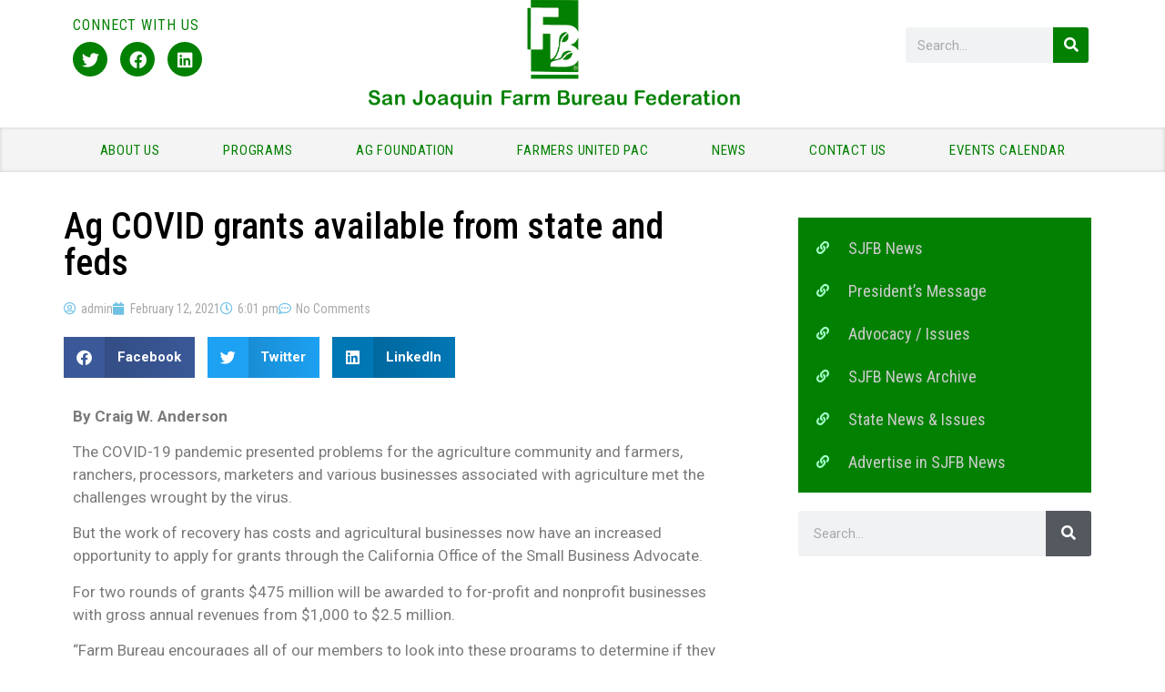

--- FILE ---
content_type: text/html; charset=UTF-8
request_url: https://sjfb.org/2021/ag-covid-grants-available-from-state-and-feds/
body_size: 88391
content:
<!doctype html>
<html lang="en-US">
<head>
	<meta charset="UTF-8">
	<meta name="viewport" content="width=device-width, initial-scale=1">
	<link rel="profile" href="https://gmpg.org/xfn/11">
	<title>Ag COVID grants available from state and feds</title>
<meta name='robots' content='max-image-preview:large' />
<link rel="alternate" type="application/rss+xml" title=" &raquo; Feed" href="https://sjfb.org/feed/" />
<link rel="alternate" type="application/rss+xml" title=" &raquo; Comments Feed" href="https://sjfb.org/comments/feed/" />
<link rel="alternate" type="text/calendar" title=" &raquo; iCal Feed" href="https://sjfb.org/events-calendar/?ical=1" />
<link rel="alternate" type="application/rss+xml" title=" &raquo; Ag COVID grants available from state and feds Comments Feed" href="https://sjfb.org/2021/ag-covid-grants-available-from-state-and-feds/feed/" />
<link rel="alternate" title="oEmbed (JSON)" type="application/json+oembed" href="https://sjfb.org/wp-json/oembed/1.0/embed?url=https%3A%2F%2Fsjfb.org%2F2021%2Fag-covid-grants-available-from-state-and-feds%2F" />
<link rel="alternate" title="oEmbed (XML)" type="text/xml+oembed" href="https://sjfb.org/wp-json/oembed/1.0/embed?url=https%3A%2F%2Fsjfb.org%2F2021%2Fag-covid-grants-available-from-state-and-feds%2F&#038;format=xml" />
<style id='wp-img-auto-sizes-contain-inline-css'>
img:is([sizes=auto i],[sizes^="auto," i]){contain-intrinsic-size:3000px 1500px}
/*# sourceURL=wp-img-auto-sizes-contain-inline-css */
</style>
<style id='wp-emoji-styles-inline-css'>

	img.wp-smiley, img.emoji {
		display: inline !important;
		border: none !important;
		box-shadow: none !important;
		height: 1em !important;
		width: 1em !important;
		margin: 0 0.07em !important;
		vertical-align: -0.1em !important;
		background: none !important;
		padding: 0 !important;
	}
/*# sourceURL=wp-emoji-styles-inline-css */
</style>
<link rel='stylesheet' id='tribe-events-v2-single-skeleton-css' href='https://sjfb.org/wp-content/plugins/the-events-calendar/build/css/tribe-events-single-skeleton.css?ver=6.15.11' media='all' />
<link rel='stylesheet' id='tribe-events-v2-single-skeleton-full-css' href='https://sjfb.org/wp-content/plugins/the-events-calendar/build/css/tribe-events-single-full.css?ver=6.15.11' media='all' />
<link rel='stylesheet' id='tec-events-elementor-widgets-base-styles-css' href='https://sjfb.org/wp-content/plugins/the-events-calendar/build/css/integrations/plugins/elementor/widgets/widget-base.css?ver=6.15.11' media='all' />
<link rel='stylesheet' id='hello-elementor-css' href='https://sjfb.org/wp-content/themes/hello-elementor/assets/css/reset.css?ver=3.4.4' media='all' />
<link rel='stylesheet' id='hello-elementor-theme-style-css' href='https://sjfb.org/wp-content/themes/hello-elementor/assets/css/theme.css?ver=3.4.4' media='all' />
<link rel='stylesheet' id='hello-elementor-header-footer-css' href='https://sjfb.org/wp-content/themes/hello-elementor/assets/css/header-footer.css?ver=3.4.4' media='all' />
<link rel='stylesheet' id='elementor-frontend-css' href='https://sjfb.org/wp-content/plugins/elementor/assets/css/frontend.min.css?ver=3.32.4' media='all' />
<link rel='stylesheet' id='widget-heading-css' href='https://sjfb.org/wp-content/plugins/elementor/assets/css/widget-heading.min.css?ver=3.32.4' media='all' />
<link rel='stylesheet' id='widget-social-icons-css' href='https://sjfb.org/wp-content/plugins/elementor/assets/css/widget-social-icons.min.css?ver=3.32.4' media='all' />
<link rel='stylesheet' id='e-apple-webkit-css' href='https://sjfb.org/wp-content/plugins/elementor/assets/css/conditionals/apple-webkit.min.css?ver=3.32.4' media='all' />
<link rel='stylesheet' id='widget-image-css' href='https://sjfb.org/wp-content/plugins/elementor/assets/css/widget-image.min.css?ver=3.32.4' media='all' />
<link rel='stylesheet' id='widget-nav-menu-css' href='https://sjfb.org/wp-content/plugins/elementor-pro/assets/css/widget-nav-menu.min.css?ver=3.32.1' media='all' />
<link rel='stylesheet' id='widget-search-form-css' href='https://sjfb.org/wp-content/plugins/elementor-pro/assets/css/widget-search-form.min.css?ver=3.32.1' media='all' />
<link rel='stylesheet' id='elementor-icons-shared-0-css' href='https://sjfb.org/wp-content/plugins/elementor/assets/lib/font-awesome/css/fontawesome.min.css?ver=5.15.3' media='all' />
<link rel='stylesheet' id='elementor-icons-fa-solid-css' href='https://sjfb.org/wp-content/plugins/elementor/assets/lib/font-awesome/css/solid.min.css?ver=5.15.3' media='all' />
<link rel='stylesheet' id='widget-form-css' href='https://sjfb.org/wp-content/plugins/elementor-pro/assets/css/widget-form.min.css?ver=3.32.1' media='all' />
<link rel='stylesheet' id='widget-divider-css' href='https://sjfb.org/wp-content/plugins/elementor/assets/css/widget-divider.min.css?ver=3.32.4' media='all' />
<link rel='stylesheet' id='widget-icon-list-css' href='https://sjfb.org/wp-content/plugins/elementor/assets/css/widget-icon-list.min.css?ver=3.32.4' media='all' />
<link rel='stylesheet' id='widget-post-info-css' href='https://sjfb.org/wp-content/plugins/elementor-pro/assets/css/widget-post-info.min.css?ver=3.32.1' media='all' />
<link rel='stylesheet' id='elementor-icons-fa-regular-css' href='https://sjfb.org/wp-content/plugins/elementor/assets/lib/font-awesome/css/regular.min.css?ver=5.15.3' media='all' />
<link rel='stylesheet' id='widget-share-buttons-css' href='https://sjfb.org/wp-content/plugins/elementor-pro/assets/css/widget-share-buttons.min.css?ver=3.32.1' media='all' />
<link rel='stylesheet' id='elementor-icons-fa-brands-css' href='https://sjfb.org/wp-content/plugins/elementor/assets/lib/font-awesome/css/brands.min.css?ver=5.15.3' media='all' />
<link rel='stylesheet' id='elementor-icons-css' href='https://sjfb.org/wp-content/plugins/elementor/assets/lib/eicons/css/elementor-icons.min.css?ver=5.44.0' media='all' />
<link rel='stylesheet' id='elementor-post-5581-css' href='https://sjfb.org/wp-content/uploads/elementor/css/post-5581.css?ver=1767814673' media='all' />
<link rel='stylesheet' id='elementor-post-2792-css' href='https://sjfb.org/wp-content/uploads/elementor/css/post-2792.css?ver=1767875933' media='all' />
<link rel='stylesheet' id='elementor-post-283-css' href='https://sjfb.org/wp-content/uploads/elementor/css/post-283.css?ver=1767814673' media='all' />
<link rel='stylesheet' id='elementor-post-450-css' href='https://sjfb.org/wp-content/uploads/elementor/css/post-450.css?ver=1767814673' media='all' />
<link rel='stylesheet' id='elementor-post-776-css' href='https://sjfb.org/wp-content/uploads/elementor/css/post-776.css?ver=1767814756' media='all' />
<link rel='stylesheet' id='elementor-gf-roboto-css' href='https://fonts.googleapis.com/css?family=Roboto:100,100italic,200,200italic,300,300italic,400,400italic,500,500italic,600,600italic,700,700italic,800,800italic,900,900italic&#038;display=auto' media='all' />
<link rel='stylesheet' id='elementor-gf-robotoslab-css' href='https://fonts.googleapis.com/css?family=Roboto+Slab:100,100italic,200,200italic,300,300italic,400,400italic,500,500italic,600,600italic,700,700italic,800,800italic,900,900italic&#038;display=auto' media='all' />
<link rel='stylesheet' id='elementor-gf-robotocondensed-css' href='https://fonts.googleapis.com/css?family=Roboto+Condensed:100,100italic,200,200italic,300,300italic,400,400italic,500,500italic,600,600italic,700,700italic,800,800italic,900,900italic&#038;display=auto' media='all' />
<link rel='stylesheet' id='elementor-gf-montserrat-css' href='https://fonts.googleapis.com/css?family=Montserrat:100,100italic,200,200italic,300,300italic,400,400italic,500,500italic,600,600italic,700,700italic,800,800italic,900,900italic&#038;display=auto' media='all' />
<script src="https://sjfb.org/wp-includes/js/jquery/jquery.min.js?ver=3.7.1" id="jquery-core-js"></script>
<script src="https://sjfb.org/wp-includes/js/jquery/jquery-migrate.min.js?ver=3.4.1" id="jquery-migrate-js"></script>
<link rel="https://api.w.org/" href="https://sjfb.org/wp-json/" /><link rel="alternate" title="JSON" type="application/json" href="https://sjfb.org/wp-json/wp/v2/posts/2792" /><link rel="EditURI" type="application/rsd+xml" title="RSD" href="https://sjfb.org/xmlrpc.php?rsd" />
<meta name="generator" content="WordPress 6.9" />
<link rel="canonical" href="https://sjfb.org/2021/ag-covid-grants-available-from-state-and-feds/" />
<link rel='shortlink' href='https://sjfb.org/?p=2792' />
<meta name="tec-api-version" content="v1"><meta name="tec-api-origin" content="https://sjfb.org"><link rel="alternate" href="https://sjfb.org/wp-json/tribe/events/v1/" /><meta name="generator" content="Elementor 3.32.4; features: additional_custom_breakpoints; settings: css_print_method-external, google_font-enabled, font_display-auto">
			<style>
				.e-con.e-parent:nth-of-type(n+4):not(.e-lazyloaded):not(.e-no-lazyload),
				.e-con.e-parent:nth-of-type(n+4):not(.e-lazyloaded):not(.e-no-lazyload) * {
					background-image: none !important;
				}
				@media screen and (max-height: 1024px) {
					.e-con.e-parent:nth-of-type(n+3):not(.e-lazyloaded):not(.e-no-lazyload),
					.e-con.e-parent:nth-of-type(n+3):not(.e-lazyloaded):not(.e-no-lazyload) * {
						background-image: none !important;
					}
				}
				@media screen and (max-height: 640px) {
					.e-con.e-parent:nth-of-type(n+2):not(.e-lazyloaded):not(.e-no-lazyload),
					.e-con.e-parent:nth-of-type(n+2):not(.e-lazyloaded):not(.e-no-lazyload) * {
						background-image: none !important;
					}
				}
			</style>
			<link rel="icon" href="https://sjfb.org/wp-content/uploads/2020/11/cropped-SJFB-Favicon-32x32.png" sizes="32x32" />
<link rel="icon" href="https://sjfb.org/wp-content/uploads/2020/11/cropped-SJFB-Favicon-192x192.png" sizes="192x192" />
<link rel="apple-touch-icon" href="https://sjfb.org/wp-content/uploads/2020/11/cropped-SJFB-Favicon-180x180.png" />
<meta name="msapplication-TileImage" content="https://sjfb.org/wp-content/uploads/2020/11/cropped-SJFB-Favicon-270x270.png" />
<style id='global-styles-inline-css'>
:root{--wp--preset--aspect-ratio--square: 1;--wp--preset--aspect-ratio--4-3: 4/3;--wp--preset--aspect-ratio--3-4: 3/4;--wp--preset--aspect-ratio--3-2: 3/2;--wp--preset--aspect-ratio--2-3: 2/3;--wp--preset--aspect-ratio--16-9: 16/9;--wp--preset--aspect-ratio--9-16: 9/16;--wp--preset--color--black: #000000;--wp--preset--color--cyan-bluish-gray: #abb8c3;--wp--preset--color--white: #ffffff;--wp--preset--color--pale-pink: #f78da7;--wp--preset--color--vivid-red: #cf2e2e;--wp--preset--color--luminous-vivid-orange: #ff6900;--wp--preset--color--luminous-vivid-amber: #fcb900;--wp--preset--color--light-green-cyan: #7bdcb5;--wp--preset--color--vivid-green-cyan: #00d084;--wp--preset--color--pale-cyan-blue: #8ed1fc;--wp--preset--color--vivid-cyan-blue: #0693e3;--wp--preset--color--vivid-purple: #9b51e0;--wp--preset--gradient--vivid-cyan-blue-to-vivid-purple: linear-gradient(135deg,rgb(6,147,227) 0%,rgb(155,81,224) 100%);--wp--preset--gradient--light-green-cyan-to-vivid-green-cyan: linear-gradient(135deg,rgb(122,220,180) 0%,rgb(0,208,130) 100%);--wp--preset--gradient--luminous-vivid-amber-to-luminous-vivid-orange: linear-gradient(135deg,rgb(252,185,0) 0%,rgb(255,105,0) 100%);--wp--preset--gradient--luminous-vivid-orange-to-vivid-red: linear-gradient(135deg,rgb(255,105,0) 0%,rgb(207,46,46) 100%);--wp--preset--gradient--very-light-gray-to-cyan-bluish-gray: linear-gradient(135deg,rgb(238,238,238) 0%,rgb(169,184,195) 100%);--wp--preset--gradient--cool-to-warm-spectrum: linear-gradient(135deg,rgb(74,234,220) 0%,rgb(151,120,209) 20%,rgb(207,42,186) 40%,rgb(238,44,130) 60%,rgb(251,105,98) 80%,rgb(254,248,76) 100%);--wp--preset--gradient--blush-light-purple: linear-gradient(135deg,rgb(255,206,236) 0%,rgb(152,150,240) 100%);--wp--preset--gradient--blush-bordeaux: linear-gradient(135deg,rgb(254,205,165) 0%,rgb(254,45,45) 50%,rgb(107,0,62) 100%);--wp--preset--gradient--luminous-dusk: linear-gradient(135deg,rgb(255,203,112) 0%,rgb(199,81,192) 50%,rgb(65,88,208) 100%);--wp--preset--gradient--pale-ocean: linear-gradient(135deg,rgb(255,245,203) 0%,rgb(182,227,212) 50%,rgb(51,167,181) 100%);--wp--preset--gradient--electric-grass: linear-gradient(135deg,rgb(202,248,128) 0%,rgb(113,206,126) 100%);--wp--preset--gradient--midnight: linear-gradient(135deg,rgb(2,3,129) 0%,rgb(40,116,252) 100%);--wp--preset--font-size--small: 13px;--wp--preset--font-size--medium: 20px;--wp--preset--font-size--large: 36px;--wp--preset--font-size--x-large: 42px;--wp--preset--spacing--20: 0.44rem;--wp--preset--spacing--30: 0.67rem;--wp--preset--spacing--40: 1rem;--wp--preset--spacing--50: 1.5rem;--wp--preset--spacing--60: 2.25rem;--wp--preset--spacing--70: 3.38rem;--wp--preset--spacing--80: 5.06rem;--wp--preset--shadow--natural: 6px 6px 9px rgba(0, 0, 0, 0.2);--wp--preset--shadow--deep: 12px 12px 50px rgba(0, 0, 0, 0.4);--wp--preset--shadow--sharp: 6px 6px 0px rgba(0, 0, 0, 0.2);--wp--preset--shadow--outlined: 6px 6px 0px -3px rgb(255, 255, 255), 6px 6px rgb(0, 0, 0);--wp--preset--shadow--crisp: 6px 6px 0px rgb(0, 0, 0);}:root { --wp--style--global--content-size: 800px;--wp--style--global--wide-size: 1200px; }:where(body) { margin: 0; }.wp-site-blocks > .alignleft { float: left; margin-right: 2em; }.wp-site-blocks > .alignright { float: right; margin-left: 2em; }.wp-site-blocks > .aligncenter { justify-content: center; margin-left: auto; margin-right: auto; }:where(.wp-site-blocks) > * { margin-block-start: 24px; margin-block-end: 0; }:where(.wp-site-blocks) > :first-child { margin-block-start: 0; }:where(.wp-site-blocks) > :last-child { margin-block-end: 0; }:root { --wp--style--block-gap: 24px; }:root :where(.is-layout-flow) > :first-child{margin-block-start: 0;}:root :where(.is-layout-flow) > :last-child{margin-block-end: 0;}:root :where(.is-layout-flow) > *{margin-block-start: 24px;margin-block-end: 0;}:root :where(.is-layout-constrained) > :first-child{margin-block-start: 0;}:root :where(.is-layout-constrained) > :last-child{margin-block-end: 0;}:root :where(.is-layout-constrained) > *{margin-block-start: 24px;margin-block-end: 0;}:root :where(.is-layout-flex){gap: 24px;}:root :where(.is-layout-grid){gap: 24px;}.is-layout-flow > .alignleft{float: left;margin-inline-start: 0;margin-inline-end: 2em;}.is-layout-flow > .alignright{float: right;margin-inline-start: 2em;margin-inline-end: 0;}.is-layout-flow > .aligncenter{margin-left: auto !important;margin-right: auto !important;}.is-layout-constrained > .alignleft{float: left;margin-inline-start: 0;margin-inline-end: 2em;}.is-layout-constrained > .alignright{float: right;margin-inline-start: 2em;margin-inline-end: 0;}.is-layout-constrained > .aligncenter{margin-left: auto !important;margin-right: auto !important;}.is-layout-constrained > :where(:not(.alignleft):not(.alignright):not(.alignfull)){max-width: var(--wp--style--global--content-size);margin-left: auto !important;margin-right: auto !important;}.is-layout-constrained > .alignwide{max-width: var(--wp--style--global--wide-size);}body .is-layout-flex{display: flex;}.is-layout-flex{flex-wrap: wrap;align-items: center;}.is-layout-flex > :is(*, div){margin: 0;}body .is-layout-grid{display: grid;}.is-layout-grid > :is(*, div){margin: 0;}body{padding-top: 0px;padding-right: 0px;padding-bottom: 0px;padding-left: 0px;}a:where(:not(.wp-element-button)){text-decoration: underline;}:root :where(.wp-element-button, .wp-block-button__link){background-color: #32373c;border-width: 0;color: #fff;font-family: inherit;font-size: inherit;font-style: inherit;font-weight: inherit;letter-spacing: inherit;line-height: inherit;padding-top: calc(0.667em + 2px);padding-right: calc(1.333em + 2px);padding-bottom: calc(0.667em + 2px);padding-left: calc(1.333em + 2px);text-decoration: none;text-transform: inherit;}.has-black-color{color: var(--wp--preset--color--black) !important;}.has-cyan-bluish-gray-color{color: var(--wp--preset--color--cyan-bluish-gray) !important;}.has-white-color{color: var(--wp--preset--color--white) !important;}.has-pale-pink-color{color: var(--wp--preset--color--pale-pink) !important;}.has-vivid-red-color{color: var(--wp--preset--color--vivid-red) !important;}.has-luminous-vivid-orange-color{color: var(--wp--preset--color--luminous-vivid-orange) !important;}.has-luminous-vivid-amber-color{color: var(--wp--preset--color--luminous-vivid-amber) !important;}.has-light-green-cyan-color{color: var(--wp--preset--color--light-green-cyan) !important;}.has-vivid-green-cyan-color{color: var(--wp--preset--color--vivid-green-cyan) !important;}.has-pale-cyan-blue-color{color: var(--wp--preset--color--pale-cyan-blue) !important;}.has-vivid-cyan-blue-color{color: var(--wp--preset--color--vivid-cyan-blue) !important;}.has-vivid-purple-color{color: var(--wp--preset--color--vivid-purple) !important;}.has-black-background-color{background-color: var(--wp--preset--color--black) !important;}.has-cyan-bluish-gray-background-color{background-color: var(--wp--preset--color--cyan-bluish-gray) !important;}.has-white-background-color{background-color: var(--wp--preset--color--white) !important;}.has-pale-pink-background-color{background-color: var(--wp--preset--color--pale-pink) !important;}.has-vivid-red-background-color{background-color: var(--wp--preset--color--vivid-red) !important;}.has-luminous-vivid-orange-background-color{background-color: var(--wp--preset--color--luminous-vivid-orange) !important;}.has-luminous-vivid-amber-background-color{background-color: var(--wp--preset--color--luminous-vivid-amber) !important;}.has-light-green-cyan-background-color{background-color: var(--wp--preset--color--light-green-cyan) !important;}.has-vivid-green-cyan-background-color{background-color: var(--wp--preset--color--vivid-green-cyan) !important;}.has-pale-cyan-blue-background-color{background-color: var(--wp--preset--color--pale-cyan-blue) !important;}.has-vivid-cyan-blue-background-color{background-color: var(--wp--preset--color--vivid-cyan-blue) !important;}.has-vivid-purple-background-color{background-color: var(--wp--preset--color--vivid-purple) !important;}.has-black-border-color{border-color: var(--wp--preset--color--black) !important;}.has-cyan-bluish-gray-border-color{border-color: var(--wp--preset--color--cyan-bluish-gray) !important;}.has-white-border-color{border-color: var(--wp--preset--color--white) !important;}.has-pale-pink-border-color{border-color: var(--wp--preset--color--pale-pink) !important;}.has-vivid-red-border-color{border-color: var(--wp--preset--color--vivid-red) !important;}.has-luminous-vivid-orange-border-color{border-color: var(--wp--preset--color--luminous-vivid-orange) !important;}.has-luminous-vivid-amber-border-color{border-color: var(--wp--preset--color--luminous-vivid-amber) !important;}.has-light-green-cyan-border-color{border-color: var(--wp--preset--color--light-green-cyan) !important;}.has-vivid-green-cyan-border-color{border-color: var(--wp--preset--color--vivid-green-cyan) !important;}.has-pale-cyan-blue-border-color{border-color: var(--wp--preset--color--pale-cyan-blue) !important;}.has-vivid-cyan-blue-border-color{border-color: var(--wp--preset--color--vivid-cyan-blue) !important;}.has-vivid-purple-border-color{border-color: var(--wp--preset--color--vivid-purple) !important;}.has-vivid-cyan-blue-to-vivid-purple-gradient-background{background: var(--wp--preset--gradient--vivid-cyan-blue-to-vivid-purple) !important;}.has-light-green-cyan-to-vivid-green-cyan-gradient-background{background: var(--wp--preset--gradient--light-green-cyan-to-vivid-green-cyan) !important;}.has-luminous-vivid-amber-to-luminous-vivid-orange-gradient-background{background: var(--wp--preset--gradient--luminous-vivid-amber-to-luminous-vivid-orange) !important;}.has-luminous-vivid-orange-to-vivid-red-gradient-background{background: var(--wp--preset--gradient--luminous-vivid-orange-to-vivid-red) !important;}.has-very-light-gray-to-cyan-bluish-gray-gradient-background{background: var(--wp--preset--gradient--very-light-gray-to-cyan-bluish-gray) !important;}.has-cool-to-warm-spectrum-gradient-background{background: var(--wp--preset--gradient--cool-to-warm-spectrum) !important;}.has-blush-light-purple-gradient-background{background: var(--wp--preset--gradient--blush-light-purple) !important;}.has-blush-bordeaux-gradient-background{background: var(--wp--preset--gradient--blush-bordeaux) !important;}.has-luminous-dusk-gradient-background{background: var(--wp--preset--gradient--luminous-dusk) !important;}.has-pale-ocean-gradient-background{background: var(--wp--preset--gradient--pale-ocean) !important;}.has-electric-grass-gradient-background{background: var(--wp--preset--gradient--electric-grass) !important;}.has-midnight-gradient-background{background: var(--wp--preset--gradient--midnight) !important;}.has-small-font-size{font-size: var(--wp--preset--font-size--small) !important;}.has-medium-font-size{font-size: var(--wp--preset--font-size--medium) !important;}.has-large-font-size{font-size: var(--wp--preset--font-size--large) !important;}.has-x-large-font-size{font-size: var(--wp--preset--font-size--x-large) !important;}
/*# sourceURL=global-styles-inline-css */
</style>
</head>
<body class="wp-singular post-template-default single single-post postid-2792 single-format-standard wp-embed-responsive wp-theme-hello-elementor wp-child-theme-hello-elementor-child tribe-no-js hello-elementor-default elementor-default elementor-kit-5581 elementor-page elementor-page-2792 elementor-page-776">


<a class="skip-link screen-reader-text" href="#content">Skip to content</a>

		<header data-elementor-type="header" data-elementor-id="283" class="elementor elementor-283 elementor-location-header" data-elementor-post-type="elementor_library">
					<section class="elementor-section elementor-top-section elementor-element elementor-element-10812d2 elementor-hidden-tablet elementor-hidden-phone elementor-section-boxed elementor-section-height-default elementor-section-height-default" data-id="10812d2" data-element_type="section">
						<div class="elementor-container elementor-column-gap-default">
					<div class="elementor-column elementor-col-100 elementor-top-column elementor-element elementor-element-eda642a" data-id="eda642a" data-element_type="column">
			<div class="elementor-widget-wrap elementor-element-populated">
						<section class="elementor-section elementor-inner-section elementor-element elementor-element-2683bfb elementor-section-boxed elementor-section-height-default elementor-section-height-default" data-id="2683bfb" data-element_type="section">
						<div class="elementor-container elementor-column-gap-default">
					<div class="elementor-column elementor-col-33 elementor-inner-column elementor-element elementor-element-f32d98b" data-id="f32d98b" data-element_type="column">
			<div class="elementor-widget-wrap elementor-element-populated">
						<div class="elementor-element elementor-element-3e315a6 elementor-widget elementor-widget-heading" data-id="3e315a6" data-element_type="widget" data-widget_type="heading.default">
				<div class="elementor-widget-container">
					<h2 class="elementor-heading-title elementor-size-default">CONNECT WITH US</h2>				</div>
				</div>
				<div class="elementor-element elementor-element-5d6f39b elementor-shape-circle e-grid-align-left elementor-grid-0 elementor-widget elementor-widget-social-icons" data-id="5d6f39b" data-element_type="widget" data-widget_type="social-icons.default">
				<div class="elementor-widget-container">
							<div class="elementor-social-icons-wrapper elementor-grid" role="list">
							<span class="elementor-grid-item" role="listitem">
					<a class="elementor-icon elementor-social-icon elementor-social-icon-twitter elementor-repeater-item-5d00e66" href="http://twitter.com/SJFarmBureau" target="_blank">
						<span class="elementor-screen-only">Twitter</span>
						<i aria-hidden="true" class="fab fa-twitter"></i>					</a>
				</span>
							<span class="elementor-grid-item" role="listitem">
					<a class="elementor-icon elementor-social-icon elementor-social-icon-facebook elementor-repeater-item-347e02a" href="http://www.facebook.com/San-Joaquin-Farm-Bureau-Federation-135472876549159/" target="_blank">
						<span class="elementor-screen-only">Facebook</span>
						<i aria-hidden="true" class="fab fa-facebook"></i>					</a>
				</span>
							<span class="elementor-grid-item" role="listitem">
					<a class="elementor-icon elementor-social-icon elementor-social-icon-linkedin elementor-repeater-item-6fd72e0" href="http://www.linkedin.com/pub/san-joaquin-farm-bureau/1b/a24/a8" target="_blank">
						<span class="elementor-screen-only">Linkedin</span>
						<i aria-hidden="true" class="fab fa-linkedin"></i>					</a>
				</span>
					</div>
						</div>
				</div>
					</div>
		</div>
				<div class="elementor-column elementor-col-33 elementor-inner-column elementor-element elementor-element-7c5e1c0" data-id="7c5e1c0" data-element_type="column">
			<div class="elementor-widget-wrap elementor-element-populated">
						<div class="elementor-element elementor-element-14444d3 elementor-widget elementor-widget-image" data-id="14444d3" data-element_type="widget" data-widget_type="image.default">
				<div class="elementor-widget-container">
																<a href="http://sjfb.org/">
							<img fetchpriority="high" width="1093" height="321" src="https://sjfb.org/wp-content/uploads/2020/07/San-Joaquin-Farm-Bureau-Header-Logo-1.png" class="attachment-full size-full wp-image-25" alt="" srcset="https://sjfb.org/wp-content/uploads/2020/07/San-Joaquin-Farm-Bureau-Header-Logo-1.png 1093w, https://sjfb.org/wp-content/uploads/2020/07/San-Joaquin-Farm-Bureau-Header-Logo-1-600x176.png 600w, https://sjfb.org/wp-content/uploads/2020/07/San-Joaquin-Farm-Bureau-Header-Logo-1-300x88.png 300w, https://sjfb.org/wp-content/uploads/2020/07/San-Joaquin-Farm-Bureau-Header-Logo-1-1024x301.png 1024w, https://sjfb.org/wp-content/uploads/2020/07/San-Joaquin-Farm-Bureau-Header-Logo-1-768x226.png 768w" sizes="(max-width: 1093px) 100vw, 1093px" />								</a>
															</div>
				</div>
					</div>
		</div>
				<div class="elementor-column elementor-col-33 elementor-inner-column elementor-element elementor-element-8bed7a8" data-id="8bed7a8" data-element_type="column">
			<div class="elementor-widget-wrap elementor-element-populated">
						<div class="elementor-element elementor-element-7bb7abc elementor-nav-menu__align-end elementor-nav-menu--dropdown-none elementor-hidden-desktop elementor-hidden-tablet elementor-hidden-phone elementor-widget elementor-widget-nav-menu" data-id="7bb7abc" data-element_type="widget" data-settings="{&quot;submenu_icon&quot;:{&quot;value&quot;:&quot;&lt;i class=\&quot;\&quot; aria-hidden=\&quot;true\&quot;&gt;&lt;\/i&gt;&quot;,&quot;library&quot;:&quot;&quot;},&quot;layout&quot;:&quot;horizontal&quot;}" data-widget_type="nav-menu.default">
				<div class="elementor-widget-container">
								<nav aria-label="Menu" class="elementor-nav-menu--main elementor-nav-menu__container elementor-nav-menu--layout-horizontal e--pointer-none">
				<ul id="menu-1-7bb7abc" class="elementor-nav-menu"><li class="menu-item menu-item-type-post_type menu-item-object-page menu-item-has-children menu-item-362"><a href="https://sjfb.org/membership-sign-in/" class="elementor-item">MEMBERSHIP / SIGN IN</a>
<ul class="sub-menu elementor-nav-menu--dropdown">
	<li class="menu-item menu-item-type-post_type menu-item-object-page menu-item-365"><a href="https://sjfb.org/membership-sign-in/become-a-member-renew/" class="elementor-sub-item">Become a Member / Renew</a></li>
	<li class="menu-item menu-item-type-post_type menu-item-object-page menu-item-364"><a href="https://sjfb.org/membership-sign-in/step-up-members/" class="elementor-sub-item">Step Up Ag Members</a></li>
	<li class="menu-item menu-item-type-post_type menu-item-object-page menu-item-363"><a href="https://sjfb.org/membership-sign-in/membership-benefits/" class="elementor-sub-item">Membership Benefits</a></li>
</ul>
</li>
</ul>			</nav>
						<nav class="elementor-nav-menu--dropdown elementor-nav-menu__container" aria-hidden="true">
				<ul id="menu-2-7bb7abc" class="elementor-nav-menu"><li class="menu-item menu-item-type-post_type menu-item-object-page menu-item-has-children menu-item-362"><a href="https://sjfb.org/membership-sign-in/" class="elementor-item" tabindex="-1">MEMBERSHIP / SIGN IN</a>
<ul class="sub-menu elementor-nav-menu--dropdown">
	<li class="menu-item menu-item-type-post_type menu-item-object-page menu-item-365"><a href="https://sjfb.org/membership-sign-in/become-a-member-renew/" class="elementor-sub-item" tabindex="-1">Become a Member / Renew</a></li>
	<li class="menu-item menu-item-type-post_type menu-item-object-page menu-item-364"><a href="https://sjfb.org/membership-sign-in/step-up-members/" class="elementor-sub-item" tabindex="-1">Step Up Ag Members</a></li>
	<li class="menu-item menu-item-type-post_type menu-item-object-page menu-item-363"><a href="https://sjfb.org/membership-sign-in/membership-benefits/" class="elementor-sub-item" tabindex="-1">Membership Benefits</a></li>
</ul>
</li>
</ul>			</nav>
						</div>
				</div>
				<div class="elementor-element elementor-element-99218d2 elementor-nav-menu__align-end elementor-nav-menu--dropdown-none elementor-hidden-desktop elementor-hidden-tablet elementor-hidden-phone elementor-widget elementor-widget-nav-menu" data-id="99218d2" data-element_type="widget" data-settings="{&quot;submenu_icon&quot;:{&quot;value&quot;:&quot;&lt;i class=\&quot;\&quot; aria-hidden=\&quot;true\&quot;&gt;&lt;\/i&gt;&quot;,&quot;library&quot;:&quot;&quot;},&quot;layout&quot;:&quot;horizontal&quot;}" data-widget_type="nav-menu.default">
				<div class="elementor-widget-container">
								<nav aria-label="Menu" class="elementor-nav-menu--main elementor-nav-menu__container elementor-nav-menu--layout-horizontal e--pointer-none">
				<ul id="menu-1-99218d2" class="elementor-nav-menu"><li class="menu-item menu-item-type-post_type menu-item-object-page menu-item-has-children menu-item-1125"><a href="https://sjfb.org/dashboard/" class="elementor-item">DASHBOARD</a>
<ul class="sub-menu elementor-nav-menu--dropdown">
	<li class="menu-item menu-item-type-post_type menu-item-object-page menu-item-1126"><a href="https://sjfb.org/?page_id=30" class="elementor-sub-item">My account</a></li>
	<li class="menu-item menu-item-type-post_type menu-item-object-page menu-item-1128"><a href="https://sjfb.org/membership-account/" class="elementor-sub-item">Membership Account</a></li>
	<li class="menu-item menu-item-type-post_type menu-item-object-page menu-item-1129"><a href="https://sjfb.org/membership-account/membership-billing/" class="elementor-sub-item">Membership Billing</a></li>
</ul>
</li>
</ul>			</nav>
						<nav class="elementor-nav-menu--dropdown elementor-nav-menu__container" aria-hidden="true">
				<ul id="menu-2-99218d2" class="elementor-nav-menu"><li class="menu-item menu-item-type-post_type menu-item-object-page menu-item-has-children menu-item-1125"><a href="https://sjfb.org/dashboard/" class="elementor-item" tabindex="-1">DASHBOARD</a>
<ul class="sub-menu elementor-nav-menu--dropdown">
	<li class="menu-item menu-item-type-post_type menu-item-object-page menu-item-1126"><a href="https://sjfb.org/?page_id=30" class="elementor-sub-item" tabindex="-1">My account</a></li>
	<li class="menu-item menu-item-type-post_type menu-item-object-page menu-item-1128"><a href="https://sjfb.org/membership-account/" class="elementor-sub-item" tabindex="-1">Membership Account</a></li>
	<li class="menu-item menu-item-type-post_type menu-item-object-page menu-item-1129"><a href="https://sjfb.org/membership-account/membership-billing/" class="elementor-sub-item" tabindex="-1">Membership Billing</a></li>
</ul>
</li>
</ul>			</nav>
						</div>
				</div>
				<div class="elementor-element elementor-element-b0196c6 elementor-search-form--skin-classic elementor-search-form--button-type-icon elementor-search-form--icon-search elementor-widget elementor-widget-search-form" data-id="b0196c6" data-element_type="widget" data-settings="{&quot;skin&quot;:&quot;classic&quot;}" data-widget_type="search-form.default">
				<div class="elementor-widget-container">
							<search role="search">
			<form class="elementor-search-form" action="https://sjfb.org" method="get">
												<div class="elementor-search-form__container">
					<label class="elementor-screen-only" for="elementor-search-form-b0196c6">Search</label>

					
					<input id="elementor-search-form-b0196c6" placeholder="Search..." class="elementor-search-form__input" type="search" name="s" value="">
					
											<button class="elementor-search-form__submit" type="submit" aria-label="Search">
															<i aria-hidden="true" class="fas fa-search"></i>													</button>
					
									</div>
			</form>
		</search>
						</div>
				</div>
					</div>
		</div>
					</div>
		</section>
					</div>
		</div>
					</div>
		</section>
				<section class="elementor-section elementor-top-section elementor-element elementor-element-de96c26 elementor-hidden-tablet elementor-hidden-phone elementor-section-boxed elementor-section-height-default elementor-section-height-default" data-id="de96c26" data-element_type="section" data-settings="{&quot;background_background&quot;:&quot;classic&quot;}">
						<div class="elementor-container elementor-column-gap-default">
					<div class="elementor-column elementor-col-100 elementor-top-column elementor-element elementor-element-be262e7" data-id="be262e7" data-element_type="column">
			<div class="elementor-widget-wrap elementor-element-populated">
						<div class="elementor-element elementor-element-365d8ca elementor-nav-menu__align-justify elementor-nav-menu--dropdown-tablet elementor-nav-menu__text-align-aside elementor-nav-menu--toggle elementor-nav-menu--burger elementor-widget elementor-widget-nav-menu" data-id="365d8ca" data-element_type="widget" data-settings="{&quot;submenu_icon&quot;:{&quot;value&quot;:&quot;&lt;i class=\&quot;\&quot; aria-hidden=\&quot;true\&quot;&gt;&lt;\/i&gt;&quot;,&quot;library&quot;:&quot;&quot;},&quot;layout&quot;:&quot;horizontal&quot;,&quot;toggle&quot;:&quot;burger&quot;}" data-widget_type="nav-menu.default">
				<div class="elementor-widget-container">
								<nav aria-label="Menu" class="elementor-nav-menu--main elementor-nav-menu__container elementor-nav-menu--layout-horizontal e--pointer-none">
				<ul id="menu-1-365d8ca" class="elementor-nav-menu"><li class="menu-item menu-item-type-post_type menu-item-object-page menu-item-has-children menu-item-354"><a href="https://sjfb.org/about-us/" class="elementor-item">ABOUT US</a>
<ul class="sub-menu elementor-nav-menu--dropdown">
	<li class="menu-item menu-item-type-post_type menu-item-object-page menu-item-3804"><a href="https://sjfb.org/membership-sign-in/become-a-member-renew/" class="elementor-sub-item">Become a Member / Renew</a></li>
	<li class="menu-item menu-item-type-custom menu-item-object-custom menu-item-735"><a href="https://sjfb.org/about-us/#about_history" class="elementor-sub-item elementor-item-anchor">History of SJFB</a></li>
	<li class="menu-item menu-item-type-custom menu-item-object-custom menu-item-736"><a href="https://sjfb.org/about-us/#about_board" class="elementor-sub-item elementor-item-anchor">Board of Directors &#038; Staff</a></li>
</ul>
</li>
<li class="menu-item menu-item-type-post_type menu-item-object-page menu-item-has-children menu-item-361"><a href="https://sjfb.org/programs/" class="elementor-item">PROGRAMS</a>
<ul class="sub-menu elementor-nav-menu--dropdown">
	<li class="menu-item menu-item-type-post_type menu-item-object-page menu-item-370"><a href="https://sjfb.org/programs/farm-team/" class="elementor-sub-item">Farm Team</a></li>
	<li class="menu-item menu-item-type-post_type menu-item-object-page menu-item-369"><a href="https://sjfb.org/programs/young-farmers-ranchers/" class="elementor-sub-item">Young Farmers &#038; Ranchers</a></li>
	<li class="menu-item menu-item-type-post_type menu-item-object-page menu-item-368"><a href="https://sjfb.org/programs/rural-health-safety/" class="elementor-sub-item">Rural Health &#038; Safety</a></li>
</ul>
</li>
<li class="menu-item menu-item-type-post_type menu-item-object-page menu-item-has-children menu-item-355"><a href="https://sjfb.org/ag-foundation/" class="elementor-item">AG FOUNDATION</a>
<ul class="sub-menu elementor-nav-menu--dropdown">
	<li class="menu-item menu-item-type-post_type menu-item-object-page menu-item-375"><a href="https://sjfb.org/ag-foundation/about-board-of-directors/" class="elementor-sub-item">About / Board of Directors</a></li>
	<li class="menu-item menu-item-type-post_type menu-item-object-page menu-item-373"><a href="https://sjfb.org/ag-foundation/scholarships-recipients/" class="elementor-sub-item">Scholarships &#038; Recipients</a></li>
	<li class="menu-item menu-item-type-post_type menu-item-object-page menu-item-372"><a href="https://sjfb.org/ag-foundation/educational-programs/" class="elementor-sub-item">Educational Programs</a></li>
	<li class="menu-item menu-item-type-post_type menu-item-object-page menu-item-371"><a href="https://sjfb.org/ag-foundation/resources/" class="elementor-sub-item">Resources</a></li>
</ul>
</li>
<li class="menu-item menu-item-type-post_type menu-item-object-page menu-item-has-children menu-item-359"><a href="https://sjfb.org/farmers-united-pac/" class="elementor-item">FARMERS UNITED PAC</a>
<ul class="sub-menu elementor-nav-menu--dropdown">
	<li class="menu-item menu-item-type-custom menu-item-object-custom menu-item-4702"><a href="https://sjfb.org/farmers-united-pac/#PACFundraiser" class="elementor-sub-item elementor-item-anchor">Fundraiser</a></li>
	<li class="menu-item menu-item-type-custom menu-item-object-custom menu-item-4137"><a href="https://sjfb.org/farmers-united-pac/#contribute" class="elementor-sub-item elementor-item-anchor">Contribute</a></li>
</ul>
</li>
<li class="menu-item menu-item-type-post_type menu-item-object-page menu-item-has-children menu-item-360"><a href="https://sjfb.org/news/" class="elementor-item">NEWS</a>
<ul class="sub-menu elementor-nav-menu--dropdown">
	<li class="menu-item menu-item-type-post_type menu-item-object-page menu-item-382"><a href="https://sjfb.org/news/presidents-message/" class="elementor-sub-item">President’s Message</a></li>
	<li class="menu-item menu-item-type-post_type menu-item-object-page menu-item-381"><a href="https://sjfb.org/news/advocacy-issues/" class="elementor-sub-item">Advocacy / Issues</a></li>
	<li class="menu-item menu-item-type-post_type menu-item-object-page menu-item-385"><a href="https://sjfb.org/news/sjfb-news-archive/" class="elementor-sub-item">SJFB News Archive</a></li>
	<li class="menu-item menu-item-type-post_type menu-item-object-page menu-item-379"><a href="https://sjfb.org/news/state-news-issues/" class="elementor-sub-item">State News &#038; Issues</a></li>
	<li class="menu-item menu-item-type-post_type menu-item-object-page menu-item-378"><a href="https://sjfb.org/news/advertise-in-sjfb-news/" class="elementor-sub-item">Advertise in SJFB News</a></li>
</ul>
</li>
<li class="menu-item menu-item-type-post_type menu-item-object-page menu-item-has-children menu-item-357"><a href="https://sjfb.org/contact-us/" class="elementor-item">CONTACT US</a>
<ul class="sub-menu elementor-nav-menu--dropdown">
	<li class="menu-item menu-item-type-post_type menu-item-object-page menu-item-389"><a href="https://sjfb.org/contact-us/elected-officials/" class="elementor-sub-item">Elected Officials</a></li>
	<li class="menu-item menu-item-type-post_type menu-item-object-page menu-item-388"><a href="https://sjfb.org/contact-us/govt-agencies/" class="elementor-sub-item">Govt Agencies</a></li>
	<li class="menu-item menu-item-type-post_type menu-item-object-page menu-item-386"><a href="https://sjfb.org/contact-us/other-links/" class="elementor-sub-item">Other Links</a></li>
</ul>
</li>
<li class="menu-item menu-item-type-custom menu-item-object-custom menu-item-517"><a href="https://sjfb.org/events-calendar/" class="elementor-item">EVENTS CALENDAR</a></li>
</ul>			</nav>
					<div class="elementor-menu-toggle" role="button" tabindex="0" aria-label="Menu Toggle" aria-expanded="false">
			<i aria-hidden="true" role="presentation" class="elementor-menu-toggle__icon--open eicon-menu-bar"></i><i aria-hidden="true" role="presentation" class="elementor-menu-toggle__icon--close eicon-close"></i>		</div>
					<nav class="elementor-nav-menu--dropdown elementor-nav-menu__container" aria-hidden="true">
				<ul id="menu-2-365d8ca" class="elementor-nav-menu"><li class="menu-item menu-item-type-post_type menu-item-object-page menu-item-has-children menu-item-354"><a href="https://sjfb.org/about-us/" class="elementor-item" tabindex="-1">ABOUT US</a>
<ul class="sub-menu elementor-nav-menu--dropdown">
	<li class="menu-item menu-item-type-post_type menu-item-object-page menu-item-3804"><a href="https://sjfb.org/membership-sign-in/become-a-member-renew/" class="elementor-sub-item" tabindex="-1">Become a Member / Renew</a></li>
	<li class="menu-item menu-item-type-custom menu-item-object-custom menu-item-735"><a href="https://sjfb.org/about-us/#about_history" class="elementor-sub-item elementor-item-anchor" tabindex="-1">History of SJFB</a></li>
	<li class="menu-item menu-item-type-custom menu-item-object-custom menu-item-736"><a href="https://sjfb.org/about-us/#about_board" class="elementor-sub-item elementor-item-anchor" tabindex="-1">Board of Directors &#038; Staff</a></li>
</ul>
</li>
<li class="menu-item menu-item-type-post_type menu-item-object-page menu-item-has-children menu-item-361"><a href="https://sjfb.org/programs/" class="elementor-item" tabindex="-1">PROGRAMS</a>
<ul class="sub-menu elementor-nav-menu--dropdown">
	<li class="menu-item menu-item-type-post_type menu-item-object-page menu-item-370"><a href="https://sjfb.org/programs/farm-team/" class="elementor-sub-item" tabindex="-1">Farm Team</a></li>
	<li class="menu-item menu-item-type-post_type menu-item-object-page menu-item-369"><a href="https://sjfb.org/programs/young-farmers-ranchers/" class="elementor-sub-item" tabindex="-1">Young Farmers &#038; Ranchers</a></li>
	<li class="menu-item menu-item-type-post_type menu-item-object-page menu-item-368"><a href="https://sjfb.org/programs/rural-health-safety/" class="elementor-sub-item" tabindex="-1">Rural Health &#038; Safety</a></li>
</ul>
</li>
<li class="menu-item menu-item-type-post_type menu-item-object-page menu-item-has-children menu-item-355"><a href="https://sjfb.org/ag-foundation/" class="elementor-item" tabindex="-1">AG FOUNDATION</a>
<ul class="sub-menu elementor-nav-menu--dropdown">
	<li class="menu-item menu-item-type-post_type menu-item-object-page menu-item-375"><a href="https://sjfb.org/ag-foundation/about-board-of-directors/" class="elementor-sub-item" tabindex="-1">About / Board of Directors</a></li>
	<li class="menu-item menu-item-type-post_type menu-item-object-page menu-item-373"><a href="https://sjfb.org/ag-foundation/scholarships-recipients/" class="elementor-sub-item" tabindex="-1">Scholarships &#038; Recipients</a></li>
	<li class="menu-item menu-item-type-post_type menu-item-object-page menu-item-372"><a href="https://sjfb.org/ag-foundation/educational-programs/" class="elementor-sub-item" tabindex="-1">Educational Programs</a></li>
	<li class="menu-item menu-item-type-post_type menu-item-object-page menu-item-371"><a href="https://sjfb.org/ag-foundation/resources/" class="elementor-sub-item" tabindex="-1">Resources</a></li>
</ul>
</li>
<li class="menu-item menu-item-type-post_type menu-item-object-page menu-item-has-children menu-item-359"><a href="https://sjfb.org/farmers-united-pac/" class="elementor-item" tabindex="-1">FARMERS UNITED PAC</a>
<ul class="sub-menu elementor-nav-menu--dropdown">
	<li class="menu-item menu-item-type-custom menu-item-object-custom menu-item-4702"><a href="https://sjfb.org/farmers-united-pac/#PACFundraiser" class="elementor-sub-item elementor-item-anchor" tabindex="-1">Fundraiser</a></li>
	<li class="menu-item menu-item-type-custom menu-item-object-custom menu-item-4137"><a href="https://sjfb.org/farmers-united-pac/#contribute" class="elementor-sub-item elementor-item-anchor" tabindex="-1">Contribute</a></li>
</ul>
</li>
<li class="menu-item menu-item-type-post_type menu-item-object-page menu-item-has-children menu-item-360"><a href="https://sjfb.org/news/" class="elementor-item" tabindex="-1">NEWS</a>
<ul class="sub-menu elementor-nav-menu--dropdown">
	<li class="menu-item menu-item-type-post_type menu-item-object-page menu-item-382"><a href="https://sjfb.org/news/presidents-message/" class="elementor-sub-item" tabindex="-1">President’s Message</a></li>
	<li class="menu-item menu-item-type-post_type menu-item-object-page menu-item-381"><a href="https://sjfb.org/news/advocacy-issues/" class="elementor-sub-item" tabindex="-1">Advocacy / Issues</a></li>
	<li class="menu-item menu-item-type-post_type menu-item-object-page menu-item-385"><a href="https://sjfb.org/news/sjfb-news-archive/" class="elementor-sub-item" tabindex="-1">SJFB News Archive</a></li>
	<li class="menu-item menu-item-type-post_type menu-item-object-page menu-item-379"><a href="https://sjfb.org/news/state-news-issues/" class="elementor-sub-item" tabindex="-1">State News &#038; Issues</a></li>
	<li class="menu-item menu-item-type-post_type menu-item-object-page menu-item-378"><a href="https://sjfb.org/news/advertise-in-sjfb-news/" class="elementor-sub-item" tabindex="-1">Advertise in SJFB News</a></li>
</ul>
</li>
<li class="menu-item menu-item-type-post_type menu-item-object-page menu-item-has-children menu-item-357"><a href="https://sjfb.org/contact-us/" class="elementor-item" tabindex="-1">CONTACT US</a>
<ul class="sub-menu elementor-nav-menu--dropdown">
	<li class="menu-item menu-item-type-post_type menu-item-object-page menu-item-389"><a href="https://sjfb.org/contact-us/elected-officials/" class="elementor-sub-item" tabindex="-1">Elected Officials</a></li>
	<li class="menu-item menu-item-type-post_type menu-item-object-page menu-item-388"><a href="https://sjfb.org/contact-us/govt-agencies/" class="elementor-sub-item" tabindex="-1">Govt Agencies</a></li>
	<li class="menu-item menu-item-type-post_type menu-item-object-page menu-item-386"><a href="https://sjfb.org/contact-us/other-links/" class="elementor-sub-item" tabindex="-1">Other Links</a></li>
</ul>
</li>
<li class="menu-item menu-item-type-custom menu-item-object-custom menu-item-517"><a href="https://sjfb.org/events-calendar/" class="elementor-item" tabindex="-1">EVENTS CALENDAR</a></li>
</ul>			</nav>
						</div>
				</div>
					</div>
		</div>
					</div>
		</section>
				</header>
				<div data-elementor-type="single-post" data-elementor-id="776" class="elementor elementor-776 elementor-location-single post-2792 post type-post status-publish format-standard hentry category-sjfb-news-archive tag-covid tag-federal-money tag-grants tag-state-money" data-elementor-post-type="elementor_library">
					<section class="elementor-section elementor-top-section elementor-element elementor-element-5e3bff0 elementor-section-boxed elementor-section-height-default elementor-section-height-default" data-id="5e3bff0" data-element_type="section">
						<div class="elementor-container elementor-column-gap-default">
					<div class="elementor-column elementor-col-50 elementor-top-column elementor-element elementor-element-5dfde74" data-id="5dfde74" data-element_type="column">
			<div class="elementor-widget-wrap elementor-element-populated">
						<div class="elementor-element elementor-element-a1d4c09 elementor-widget elementor-widget-theme-post-title elementor-page-title elementor-widget-heading" data-id="a1d4c09" data-element_type="widget" data-widget_type="theme-post-title.default">
				<div class="elementor-widget-container">
					<h1 class="elementor-heading-title elementor-size-default">Ag COVID grants available from state and feds</h1>				</div>
				</div>
				<div class="elementor-element elementor-element-6c1d057 elementor-widget elementor-widget-post-info" data-id="6c1d057" data-element_type="widget" data-widget_type="post-info.default">
				<div class="elementor-widget-container">
							<ul class="elementor-inline-items elementor-icon-list-items elementor-post-info">
								<li class="elementor-icon-list-item elementor-repeater-item-7e52062 elementor-inline-item" itemprop="author">
						<a href="https://sjfb.org/author/admin/">
											<span class="elementor-icon-list-icon">
								<i aria-hidden="true" class="far fa-user-circle"></i>							</span>
									<span class="elementor-icon-list-text elementor-post-info__item elementor-post-info__item--type-author">
										admin					</span>
									</a>
				</li>
				<li class="elementor-icon-list-item elementor-repeater-item-14ba3c0 elementor-inline-item" itemprop="datePublished">
						<a href="https://sjfb.org/2021/02/12/">
											<span class="elementor-icon-list-icon">
								<i aria-hidden="true" class="fas fa-calendar"></i>							</span>
									<span class="elementor-icon-list-text elementor-post-info__item elementor-post-info__item--type-date">
										<time>February 12, 2021</time>					</span>
									</a>
				</li>
				<li class="elementor-icon-list-item elementor-repeater-item-4be0664 elementor-inline-item">
										<span class="elementor-icon-list-icon">
								<i aria-hidden="true" class="far fa-clock"></i>							</span>
									<span class="elementor-icon-list-text elementor-post-info__item elementor-post-info__item--type-time">
										<time>6:01 pm</time>					</span>
								</li>
				<li class="elementor-icon-list-item elementor-repeater-item-7e3c1a4 elementor-inline-item" itemprop="commentCount">
						<a href="https://sjfb.org/2021/ag-covid-grants-available-from-state-and-feds/#respond">
											<span class="elementor-icon-list-icon">
								<i aria-hidden="true" class="far fa-comment-dots"></i>							</span>
									<span class="elementor-icon-list-text elementor-post-info__item elementor-post-info__item--type-comments">
										No Comments					</span>
									</a>
				</li>
				</ul>
						</div>
				</div>
				<div class="elementor-element elementor-element-38ee828 elementor-share-buttons--view-icon-text elementor-share-buttons--skin-gradient elementor-share-buttons--shape-square elementor-grid-0 elementor-share-buttons--color-official elementor-widget elementor-widget-share-buttons" data-id="38ee828" data-element_type="widget" data-widget_type="share-buttons.default">
				<div class="elementor-widget-container">
							<div class="elementor-grid" role="list">
								<div class="elementor-grid-item" role="listitem">
						<div class="elementor-share-btn elementor-share-btn_facebook" role="button" tabindex="0" aria-label="Share on facebook">
															<span class="elementor-share-btn__icon">
								<i class="fab fa-facebook" aria-hidden="true"></i>							</span>
																						<div class="elementor-share-btn__text">
																			<span class="elementor-share-btn__title">
										Facebook									</span>
																	</div>
													</div>
					</div>
									<div class="elementor-grid-item" role="listitem">
						<div class="elementor-share-btn elementor-share-btn_twitter" role="button" tabindex="0" aria-label="Share on twitter">
															<span class="elementor-share-btn__icon">
								<i class="fab fa-twitter" aria-hidden="true"></i>							</span>
																						<div class="elementor-share-btn__text">
																			<span class="elementor-share-btn__title">
										Twitter									</span>
																	</div>
													</div>
					</div>
									<div class="elementor-grid-item" role="listitem">
						<div class="elementor-share-btn elementor-share-btn_linkedin" role="button" tabindex="0" aria-label="Share on linkedin">
															<span class="elementor-share-btn__icon">
								<i class="fab fa-linkedin" aria-hidden="true"></i>							</span>
																						<div class="elementor-share-btn__text">
																			<span class="elementor-share-btn__title">
										LinkedIn									</span>
																	</div>
													</div>
					</div>
						</div>
						</div>
				</div>
				<div class="elementor-element elementor-element-8f1c213 elementor-widget elementor-widget-theme-post-content" data-id="8f1c213" data-element_type="widget" data-widget_type="theme-post-content.default">
				<div class="elementor-widget-container">
							<div data-elementor-type="wp-post" data-elementor-id="2792" class="elementor elementor-2792" data-elementor-post-type="post">
						<section class="elementor-section elementor-top-section elementor-element elementor-element-ae7f5cc elementor-section-boxed elementor-section-height-default elementor-section-height-default" data-id="ae7f5cc" data-element_type="section">
						<div class="elementor-container elementor-column-gap-default">
					<div class="elementor-column elementor-col-100 elementor-top-column elementor-element elementor-element-a7571e9" data-id="a7571e9" data-element_type="column">
			<div class="elementor-widget-wrap elementor-element-populated">
						<div class="elementor-element elementor-element-ceaed78 elementor-widget elementor-widget-text-editor" data-id="ceaed78" data-element_type="widget" data-widget_type="text-editor.default">
				<div class="elementor-widget-container">
									<p><strong>By Craig W. Anderson</strong></p><p>The COVID-19 pandemic presented problems for the agriculture community and farmers, ranchers, processors, marketers and various businesses associated with agriculture met the challenges wrought by the virus.</p><p>But the work of recovery has costs and agricultural businesses now have an increased opportunity to apply for grants through the California Office of the Small Business Advocate.</p><p>For two rounds of grants $475 million will be awarded to for-profit and nonprofit businesses with gross annual revenues from $1,000 to $2.5 million.</p><p>“Farm Bureau encourages all of our members to look into these programs to determine if they can provide help,” said SJFB Executive Director Bruce Blodgett. “Some programs are loan oriented and some are grant oriented.”</p><p>He said Farm Bureau recommends those members interested in grants work with their lenders to find what works best. Blodgett also pointed out that after what agriculture’s been through for nearly a year ag businesses may not be too enthusiastic about signing on for new, long-term debt, so: “Grants could be the most logical and economically feasible course to take,” Blodgett said.</p><p><strong>Economic boost is more important</strong></p><p>SJFB President David Strecker said he has mixed feelings because “We don’t need more government presence, more new rules to follow.”</p><p>Strecker added, “I would like to see ag, other businesses and the economy opening up rather than relying on government dollars because there’s always a price to pay. Grant dollars are helpful in paying for business necessities but I’m still of the opinion that to defeat the economic hardships caused by COVID we need to get the economy going without a larger reliance on government money.”</p><p>SJFB Second Vice President Jake Samuel said his company applied for a grant to “get additional funding, which helped a lot. Anything that will help ag at this time is a very good thing. However, we don’t need the burdens created by adding more regulations to those the ag industry already has.”</p><p><strong>Reasons for needing help</strong></p><p>“Low prices and ever-increasing costs of doing business have been a major reason agricultural businesses are looking more toward grants for help,” said SJFB First Vice President Ken Vogel. “I’ve worked with the local Farm Services Administration office and the local people there have been very helpful.”</p><p><strong>Who is eligible for the state program?</strong></p><p>Eligibility for the grants depends on a number of factors including being in business since at least June 1, 2019. Also, the business must currently be operating or have a clear plan to re-open once the state permits it and the business must be impacted by COVID-19 with health and safety restrictions causing business interruption or closure.</p><p>Recipients must meet these eligibility requirements and the following factors will also influence whether or not a grant will be possible: geographic distribution based on pandemic health and safety restrictions, industry sectors most impacted by the pandemic and underserved small business groups served by the state supported network of small business centers such as woman owned and operated; minorities/persons of color, veterans and businesses located in low-to-moderate income and rural communities.</p><p>Some business types will be ineligible: those not physically located in California, government entities, passive businesses, investment companies and others can be found at www.careliefgrant.com.</p><p>Eligible businesses with an annual revenue – based on the most recently filed tax return &#8211; from $1,000 to $100,000 qualify for a grant of $5,000; those with revenues greater than $100,000 up to $1,000,000 qualify for $15,000 in grants and businesses with revenues greater than $1,000,000 to $2,500,000 can receive grants of $25,000.</p><p><strong>Deadline</strong></p><p>While the deadline for the first round of applications has passed, any applicants not awarded, but eligible, will automatically be considered for the second round; applying again is not required.</p><p>At press time, the schedules for second round applications, closing and the start of approval notifications have yet to be determined. Agricultural enterprises that meet the eligibility criteria can apply; those that may have taken out Paycheck Protection Programs funds or used other relief programs can still apply.</p><p>Grant funds may be applied to cover employee expenses – wages and salaries, health care and insurance, personal protective equipment, testing, reopening costs and other expenses incurred due to the COVID-19 pandemic and related shelter-in-place orders.</p><p>Round two is the final application window for the program and grant awards for businesses in the second application window will be made in two decision rounds for funding.</p><p>Owners of multiple businesses, franchises and locations will be considered for only one grant with a requirement of applying for the business with the highest revenue.</p><p>The documents required, verification forms, financial information needed and all other requirements are likewise available at the website: careliefgrant.com.</p><p><strong>Federal grant opportunities</strong></p><p>The U.S. Department of Agriculture (usda.gov) has grant programs covering every aspect of eligibility, types of grants, and policies, agencies, terminology videos, a support center and user guide available to aid applicants.</p><p>The Small Business Administration (SBA.gov) offers a variety of grants, among them the Shuttered Venue Operators grant. The SBA is in the process of setting up grant programs and is not yet accepting applications. However, when applications are again considered, those eligible applicants who have suffered the greatest economic loss will be the first processed.</p><p>The SBA also provides grant funding to eligible community organizations to promote entrepreneurship and certain businesses in specific industries. The grant money will go to the state, there to be awarded via state agencies to awardees. For example, the SBA’s State Trade Expansion Program (STEP) provides financial awards to state and territory governments in order to help small businesses with export development. The SBA also funnels funds via grants to community organization to help promote entrepreneurship.</p><p>At grants.gov there is a Getting Started Checklist covering every aspect of determining and confirming eligibility, identifying the right types of funding opportunities, searching for the specific type of grant, registering and applying. Also, Grants 101 presents a wide ranging list of places to check regarding grants and a section – A Short Summary of Federal Grants – answers many questions about the federal programs.</p><p>Among the USDA’s combined loan and grant programs the following are included and can be accessed at USDA.gov: Specialty Crop Block Grant Program, Farmers Market Promotion Program grant, Rural Development Loan and Grant Assistance, and Housing Assistance (which includes grants and loans).</p><p> The USDA site includes FAQs and all other necessary information concerning applying, qualifying and eventually receiving a grant from these and other programs.</p><p>Even the California Department of Pesticide Regulation has grants available for an assortment of pest-related uses.</p><p>Samuel also said processing and packing sheds have installed equipment purchased by grants in ways that encourage on-the-job social distancing.</p><p>Vogel said about grant information, “Anything helps. Overall, it’s positive as long as there are no strings attached.”</p>								</div>
				</div>
					</div>
		</div>
					</div>
		</section>
				</div>
						</div>
				</div>
					</div>
		</div>
				<div class="elementor-column elementor-col-50 elementor-top-column elementor-element elementor-element-b73ed16" data-id="b73ed16" data-element_type="column">
			<div class="elementor-widget-wrap elementor-element-populated">
						<div class="elementor-element elementor-element-15f7e0b elementor-icon-list--layout-traditional elementor-list-item-link-full_width elementor-widget elementor-widget-icon-list" data-id="15f7e0b" data-element_type="widget" data-widget_type="icon-list.default">
				<div class="elementor-widget-container">
							<ul class="elementor-icon-list-items">
							<li class="elementor-icon-list-item">
											<a href="http://sjfb.org/news">

												<span class="elementor-icon-list-icon">
							<i aria-hidden="true" class="fas fa-link"></i>						</span>
										<span class="elementor-icon-list-text">SJFB News</span>
											</a>
									</li>
								<li class="elementor-icon-list-item">
											<a href="http://sjfb.org/news/presidents-message/">

												<span class="elementor-icon-list-icon">
							<i aria-hidden="true" class="fas fa-link"></i>						</span>
										<span class="elementor-icon-list-text">President’s Message</span>
											</a>
									</li>
								<li class="elementor-icon-list-item">
											<a href="http://sjfb.org/news/advocacy-issues/">

												<span class="elementor-icon-list-icon">
							<i aria-hidden="true" class="fas fa-link"></i>						</span>
										<span class="elementor-icon-list-text">Advocacy / Issues</span>
											</a>
									</li>
								<li class="elementor-icon-list-item">
											<a href="http://sjfb.org/news/sjfb-news-archive/">

												<span class="elementor-icon-list-icon">
							<i aria-hidden="true" class="fas fa-link"></i>						</span>
										<span class="elementor-icon-list-text">SJFB News Archive</span>
											</a>
									</li>
								<li class="elementor-icon-list-item">
											<a href="http://sjfb.org/news/state-news-issues/">

												<span class="elementor-icon-list-icon">
							<i aria-hidden="true" class="fas fa-link"></i>						</span>
										<span class="elementor-icon-list-text">State News &amp; Issues</span>
											</a>
									</li>
								<li class="elementor-icon-list-item">
											<a href="http://sjfb.org/news/advertise-in-sjfb-news/">

												<span class="elementor-icon-list-icon">
							<i aria-hidden="true" class="fas fa-link"></i>						</span>
										<span class="elementor-icon-list-text">Advertise in SJFB News</span>
											</a>
									</li>
						</ul>
						</div>
				</div>
				<div class="elementor-element elementor-element-b4a6729 elementor-search-form--skin-classic elementor-search-form--button-type-icon elementor-search-form--icon-search elementor-widget elementor-widget-search-form" data-id="b4a6729" data-element_type="widget" data-settings="{&quot;skin&quot;:&quot;classic&quot;}" data-widget_type="search-form.default">
				<div class="elementor-widget-container">
							<search role="search">
			<form class="elementor-search-form" action="https://sjfb.org" method="get">
												<div class="elementor-search-form__container">
					<label class="elementor-screen-only" for="elementor-search-form-b4a6729">Search</label>

					
					<input id="elementor-search-form-b4a6729" placeholder="Search..." class="elementor-search-form__input" type="search" name="s" value="">
					
											<button class="elementor-search-form__submit" type="submit" aria-label="Search">
															<i aria-hidden="true" class="fas fa-search"></i>													</button>
					
									</div>
			</form>
		</search>
						</div>
				</div>
					</div>
		</div>
					</div>
		</section>
				</div>
				<footer data-elementor-type="footer" data-elementor-id="450" class="elementor elementor-450 elementor-location-footer" data-elementor-post-type="elementor_library">
					<section class="elementor-section elementor-top-section elementor-element elementor-element-20786bcd elementor-section-content-bottom elementor-section-boxed elementor-section-height-default elementor-section-height-default" data-id="20786bcd" data-element_type="section">
							<div class="elementor-background-overlay"></div>
							<div class="elementor-container elementor-column-gap-default">
					<div class="elementor-column elementor-col-100 elementor-top-column elementor-element elementor-element-76526bc9" data-id="76526bc9" data-element_type="column">
			<div class="elementor-widget-wrap elementor-element-populated">
						<section class="elementor-section elementor-inner-section elementor-element elementor-element-3d0affae elementor-section-boxed elementor-section-height-default elementor-section-height-default" data-id="3d0affae" data-element_type="section">
						<div class="elementor-container elementor-column-gap-default">
					<div class="elementor-column elementor-col-50 elementor-inner-column elementor-element elementor-element-6ed0f4ce" data-id="6ed0f4ce" data-element_type="column">
			<div class="elementor-widget-wrap elementor-element-populated">
						<div class="elementor-element elementor-element-64af8b4f elementor-widget elementor-widget-image" data-id="64af8b4f" data-element_type="widget" data-widget_type="image.default">
				<div class="elementor-widget-container">
																<a href="https://sjfb.org">
							<img width="250" height="73" src="https://sjfb.org/wp-content/uploads/2020/07/San-Joaquin-Farm-Bureau-White-Logo.png" class="attachment-full size-full wp-image-502" alt="" />								</a>
															</div>
				</div>
					</div>
		</div>
				<div class="elementor-column elementor-col-50 elementor-inner-column elementor-element elementor-element-50cf4ea6" data-id="50cf4ea6" data-element_type="column">
			<div class="elementor-widget-wrap elementor-element-populated">
						<div class="elementor-element elementor-element-60852d12 elementor-button-align-stretch elementor-widget elementor-widget-form" data-id="60852d12" data-element_type="widget" data-settings="{&quot;button_width&quot;:&quot;25&quot;,&quot;step_next_label&quot;:&quot;Next&quot;,&quot;step_previous_label&quot;:&quot;Previous&quot;,&quot;step_type&quot;:&quot;number_text&quot;,&quot;step_icon_shape&quot;:&quot;circle&quot;}" data-widget_type="form.default">
				<div class="elementor-widget-container">
							<form class="elementor-form" method="post" name="New Form" aria-label="New Form">
			<input type="hidden" name="post_id" value="450"/>
			<input type="hidden" name="form_id" value="60852d12"/>
			<input type="hidden" name="referer_title" value="Upcoming Events" />

			
			<div class="elementor-form-fields-wrapper elementor-labels-">
								<div class="elementor-field-type-email elementor-field-group elementor-column elementor-field-group-email elementor-col-75 elementor-field-required">
												<label for="form-field-email" class="elementor-field-label elementor-screen-only">
								Email							</label>
														<input size="1" type="email" name="form_fields[email]" id="form-field-email" class="elementor-field elementor-size-md  elementor-field-textual" placeholder="Enter your email to join our mailing list" required="required">
											</div>
								<div class="elementor-field-group elementor-column elementor-field-type-submit elementor-col-25 e-form__buttons">
					<button class="elementor-button elementor-size-md" type="submit">
						<span class="elementor-button-content-wrapper">
															<span class="elementor-button-icon">
									<i aria-hidden="true" class="fas fa-arrow-right"></i>																	</span>
																						<span class="elementor-button-text">Yes, Please</span>
													</span>
					</button>
				</div>
			</div>
		</form>
						</div>
				</div>
					</div>
		</div>
					</div>
		</section>
				<div class="elementor-element elementor-element-ea1eff2 elementor-widget-divider--view-line elementor-widget elementor-widget-divider" data-id="ea1eff2" data-element_type="widget" data-widget_type="divider.default">
				<div class="elementor-widget-container">
							<div class="elementor-divider">
			<span class="elementor-divider-separator">
						</span>
		</div>
						</div>
				</div>
				<div class="elementor-element elementor-element-cd00c77 elementor-nav-menu__align-center elementor-nav-menu--dropdown-none elementor-widget elementor-widget-nav-menu" data-id="cd00c77" data-element_type="widget" data-settings="{&quot;submenu_icon&quot;:{&quot;value&quot;:&quot;&lt;i class=\&quot;\&quot; aria-hidden=\&quot;true\&quot;&gt;&lt;\/i&gt;&quot;,&quot;library&quot;:&quot;&quot;},&quot;layout&quot;:&quot;horizontal&quot;}" data-widget_type="nav-menu.default">
				<div class="elementor-widget-container">
								<nav aria-label="Menu" class="elementor-nav-menu--main elementor-nav-menu__container elementor-nav-menu--layout-horizontal e--pointer-none">
				<ul id="menu-1-cd00c77" class="elementor-nav-menu"><li class="menu-item menu-item-type-post_type menu-item-object-page menu-item-698"><a href="https://sjfb.org/about-us/" class="elementor-item">ABOUT US</a></li>
<li class="menu-item menu-item-type-post_type menu-item-object-page menu-item-704"><a href="https://sjfb.org/programs/" class="elementor-item">PROGRAMS</a></li>
<li class="menu-item menu-item-type-post_type menu-item-object-page menu-item-699"><a href="https://sjfb.org/ag-foundation/" class="elementor-item">AG FOUNDATION</a></li>
<li class="menu-item menu-item-type-post_type menu-item-object-page menu-item-702"><a href="https://sjfb.org/farmers-united-pac/" class="elementor-item">FARMERS UNITED PAC</a></li>
<li class="menu-item menu-item-type-post_type menu-item-object-page menu-item-703"><a href="https://sjfb.org/news/" class="elementor-item">NEWS</a></li>
<li class="menu-item menu-item-type-post_type menu-item-object-page menu-item-701"><a href="https://sjfb.org/contact-us/" class="elementor-item">CONTACT US</a></li>
<li class="menu-item menu-item-type-custom menu-item-object-custom menu-item-705"><a href="https://sjfb.org/events-calendar/" class="elementor-item">EVENTS CALENDAR</a></li>
</ul>			</nav>
						<nav class="elementor-nav-menu--dropdown elementor-nav-menu__container" aria-hidden="true">
				<ul id="menu-2-cd00c77" class="elementor-nav-menu"><li class="menu-item menu-item-type-post_type menu-item-object-page menu-item-698"><a href="https://sjfb.org/about-us/" class="elementor-item" tabindex="-1">ABOUT US</a></li>
<li class="menu-item menu-item-type-post_type menu-item-object-page menu-item-704"><a href="https://sjfb.org/programs/" class="elementor-item" tabindex="-1">PROGRAMS</a></li>
<li class="menu-item menu-item-type-post_type menu-item-object-page menu-item-699"><a href="https://sjfb.org/ag-foundation/" class="elementor-item" tabindex="-1">AG FOUNDATION</a></li>
<li class="menu-item menu-item-type-post_type menu-item-object-page menu-item-702"><a href="https://sjfb.org/farmers-united-pac/" class="elementor-item" tabindex="-1">FARMERS UNITED PAC</a></li>
<li class="menu-item menu-item-type-post_type menu-item-object-page menu-item-703"><a href="https://sjfb.org/news/" class="elementor-item" tabindex="-1">NEWS</a></li>
<li class="menu-item menu-item-type-post_type menu-item-object-page menu-item-701"><a href="https://sjfb.org/contact-us/" class="elementor-item" tabindex="-1">CONTACT US</a></li>
<li class="menu-item menu-item-type-custom menu-item-object-custom menu-item-705"><a href="https://sjfb.org/events-calendar/" class="elementor-item" tabindex="-1">EVENTS CALENDAR</a></li>
</ul>			</nav>
						</div>
				</div>
				<section class="elementor-section elementor-inner-section elementor-element elementor-element-4b593e83 elementor-section-boxed elementor-section-height-default elementor-section-height-default" data-id="4b593e83" data-element_type="section">
						<div class="elementor-container elementor-column-gap-default">
					<div class="elementor-column elementor-col-50 elementor-inner-column elementor-element elementor-element-e7b617c" data-id="e7b617c" data-element_type="column">
			<div class="elementor-widget-wrap elementor-element-populated">
						<div class="elementor-element elementor-element-7037a754 elementor-widget__width-auto elementor-widget-mobile__width-inherit elementor-widget elementor-widget-heading" data-id="7037a754" data-element_type="widget" data-widget_type="heading.default">
				<div class="elementor-widget-container">
					<h2 class="elementor-heading-title elementor-size-default">Follow Us</h2>				</div>
				</div>
				<div class="elementor-element elementor-element-662c4d41 elementor-icon-list--layout-inline elementor-widget__width-auto elementor-mobile-align-center elementor-widget-mobile__width-inherit elementor-list-item-link-full_width elementor-widget elementor-widget-icon-list" data-id="662c4d41" data-element_type="widget" data-widget_type="icon-list.default">
				<div class="elementor-widget-container">
							<ul class="elementor-icon-list-items elementor-inline-items">
							<li class="elementor-icon-list-item elementor-inline-item">
											<a href="http://www.facebook.com/San-Joaquin-Farm-Bureau-Federation-135472876549159/" target="_blank">

												<span class="elementor-icon-list-icon">
							<i aria-hidden="true" class="fab fa-facebook-square"></i>						</span>
										<span class="elementor-icon-list-text"></span>
											</a>
									</li>
								<li class="elementor-icon-list-item elementor-inline-item">
											<a href="http://twitter.com/SJFarmBureau" target="_blank">

												<span class="elementor-icon-list-icon">
							<i aria-hidden="true" class="fab fa-twitter-square"></i>						</span>
										<span class="elementor-icon-list-text"></span>
											</a>
									</li>
								<li class="elementor-icon-list-item elementor-inline-item">
											<a href="http://www.linkedin.com/pub/san-joaquin-farm-bureau/1b/a24/a8" target="_blank">

												<span class="elementor-icon-list-icon">
							<i aria-hidden="true" class="fab fa-linkedin"></i>						</span>
										<span class="elementor-icon-list-text"></span>
											</a>
									</li>
						</ul>
						</div>
				</div>
					</div>
		</div>
				<div class="elementor-column elementor-col-50 elementor-inner-column elementor-element elementor-element-548b6d8" data-id="548b6d8" data-element_type="column">
			<div class="elementor-widget-wrap elementor-element-populated">
						<div class="elementor-element elementor-element-2e90cee9 elementor-widget elementor-widget-heading" data-id="2e90cee9" data-element_type="widget" data-widget_type="heading.default">
				<div class="elementor-widget-container">
					<h2 class="elementor-heading-title elementor-size-default"><b>San Joaquin Farm Bureau Federation</b><br>
3290 North Ad Art Road
<br>
Stockton, CA 95215
<br>
Phone: <a>(209) 931-4931</a><br>
Fax: (209) 931-1433
<br>SJFBF © 2021 All Rights Reserved
</h2>				</div>
				</div>
					</div>
		</div>
					</div>
		</section>
					</div>
		</div>
					</div>
		</section>
				</footer>
		
<script type="speculationrules">
{"prefetch":[{"source":"document","where":{"and":[{"href_matches":"/*"},{"not":{"href_matches":["/wp-*.php","/wp-admin/*","/wp-content/uploads/*","/wp-content/*","/wp-content/plugins/*","/wp-content/themes/hello-elementor-child/*","/wp-content/themes/hello-elementor/*","/*\\?(.+)"]}},{"not":{"selector_matches":"a[rel~=\"nofollow\"]"}},{"not":{"selector_matches":".no-prefetch, .no-prefetch a"}}]},"eagerness":"conservative"}]}
</script>
		<script>
		( function ( body ) {
			'use strict';
			body.className = body.className.replace( /\btribe-no-js\b/, 'tribe-js' );
		} )( document.body );
		</script>
		<script> /* <![CDATA[ */var tribe_l10n_datatables = {"aria":{"sort_ascending":": activate to sort column ascending","sort_descending":": activate to sort column descending"},"length_menu":"Show _MENU_ entries","empty_table":"No data available in table","info":"Showing _START_ to _END_ of _TOTAL_ entries","info_empty":"Showing 0 to 0 of 0 entries","info_filtered":"(filtered from _MAX_ total entries)","zero_records":"No matching records found","search":"Search:","all_selected_text":"All items on this page were selected. ","select_all_link":"Select all pages","clear_selection":"Clear Selection.","pagination":{"all":"All","next":"Next","previous":"Previous"},"select":{"rows":{"0":"","_":": Selected %d rows","1":": Selected 1 row"}},"datepicker":{"dayNames":["Sunday","Monday","Tuesday","Wednesday","Thursday","Friday","Saturday"],"dayNamesShort":["Sun","Mon","Tue","Wed","Thu","Fri","Sat"],"dayNamesMin":["S","M","T","W","T","F","S"],"monthNames":["January","February","March","April","May","June","July","August","September","October","November","December"],"monthNamesShort":["January","February","March","April","May","June","July","August","September","October","November","December"],"monthNamesMin":["Jan","Feb","Mar","Apr","May","Jun","Jul","Aug","Sep","Oct","Nov","Dec"],"nextText":"Next","prevText":"Prev","currentText":"Today","closeText":"Done","today":"Today","clear":"Clear"}};/* ]]> */ </script>			<script>
				const lazyloadRunObserver = () => {
					const lazyloadBackgrounds = document.querySelectorAll( `.e-con.e-parent:not(.e-lazyloaded)` );
					const lazyloadBackgroundObserver = new IntersectionObserver( ( entries ) => {
						entries.forEach( ( entry ) => {
							if ( entry.isIntersecting ) {
								let lazyloadBackground = entry.target;
								if( lazyloadBackground ) {
									lazyloadBackground.classList.add( 'e-lazyloaded' );
								}
								lazyloadBackgroundObserver.unobserve( entry.target );
							}
						});
					}, { rootMargin: '200px 0px 200px 0px' } );
					lazyloadBackgrounds.forEach( ( lazyloadBackground ) => {
						lazyloadBackgroundObserver.observe( lazyloadBackground );
					} );
				};
				const events = [
					'DOMContentLoaded',
					'elementor/lazyload/observe',
				];
				events.forEach( ( event ) => {
					document.addEventListener( event, lazyloadRunObserver );
				} );
			</script>
			<script src="https://sjfb.org/wp-content/plugins/the-events-calendar/common/build/js/user-agent.js?ver=da75d0bdea6dde3898df" id="tec-user-agent-js"></script>
<script src="https://sjfb.org/wp-content/plugins/elementor/assets/js/webpack.runtime.min.js?ver=3.32.4" id="elementor-webpack-runtime-js"></script>
<script src="https://sjfb.org/wp-content/plugins/elementor/assets/js/frontend-modules.min.js?ver=3.32.4" id="elementor-frontend-modules-js"></script>
<script src="https://sjfb.org/wp-includes/js/jquery/ui/core.min.js?ver=1.13.3" id="jquery-ui-core-js"></script>
<script id="elementor-frontend-js-before">
var elementorFrontendConfig = {"environmentMode":{"edit":false,"wpPreview":false,"isScriptDebug":false},"i18n":{"shareOnFacebook":"Share on Facebook","shareOnTwitter":"Share on Twitter","pinIt":"Pin it","download":"Download","downloadImage":"Download image","fullscreen":"Fullscreen","zoom":"Zoom","share":"Share","playVideo":"Play Video","previous":"Previous","next":"Next","close":"Close","a11yCarouselPrevSlideMessage":"Previous slide","a11yCarouselNextSlideMessage":"Next slide","a11yCarouselFirstSlideMessage":"This is the first slide","a11yCarouselLastSlideMessage":"This is the last slide","a11yCarouselPaginationBulletMessage":"Go to slide"},"is_rtl":false,"breakpoints":{"xs":0,"sm":480,"md":768,"lg":1025,"xl":1440,"xxl":1600},"responsive":{"breakpoints":{"mobile":{"label":"Mobile Portrait","value":767,"default_value":767,"direction":"max","is_enabled":true},"mobile_extra":{"label":"Mobile Landscape","value":880,"default_value":880,"direction":"max","is_enabled":false},"tablet":{"label":"Tablet Portrait","value":1024,"default_value":1024,"direction":"max","is_enabled":true},"tablet_extra":{"label":"Tablet Landscape","value":1200,"default_value":1200,"direction":"max","is_enabled":false},"laptop":{"label":"Laptop","value":1366,"default_value":1366,"direction":"max","is_enabled":false},"widescreen":{"label":"Widescreen","value":2400,"default_value":2400,"direction":"min","is_enabled":false}},"hasCustomBreakpoints":false},"version":"3.32.4","is_static":false,"experimentalFeatures":{"additional_custom_breakpoints":true,"theme_builder_v2":true,"home_screen":true,"global_classes_should_enforce_capabilities":true,"e_variables":true,"cloud-library":true,"e_opt_in_v4_page":true,"import-export-customization":true,"e_pro_variables":true},"urls":{"assets":"https:\/\/sjfb.org\/wp-content\/plugins\/elementor\/assets\/","ajaxurl":"https:\/\/sjfb.org\/wp-admin\/admin-ajax.php","uploadUrl":"https:\/\/sjfb.org\/wp-content\/uploads"},"nonces":{"floatingButtonsClickTracking":"401c6049a0"},"swiperClass":"swiper","settings":{"page":[],"editorPreferences":[]},"kit":{"active_breakpoints":["viewport_mobile","viewport_tablet"],"global_image_lightbox":"yes","lightbox_enable_counter":"yes","lightbox_enable_fullscreen":"yes","lightbox_enable_zoom":"yes","lightbox_enable_share":"yes","lightbox_title_src":"title","lightbox_description_src":"description"},"post":{"id":2792,"title":"Ag%20COVID%20grants%20available%20from%20state%20and%20feds","excerpt":"","featuredImage":false}};
//# sourceURL=elementor-frontend-js-before
</script>
<script src="https://sjfb.org/wp-content/plugins/elementor/assets/js/frontend.min.js?ver=3.32.4" id="elementor-frontend-js"></script>
<script src="https://sjfb.org/wp-content/plugins/elementor-pro/assets/lib/smartmenus/jquery.smartmenus.min.js?ver=1.2.1" id="smartmenus-js"></script>
<script src="https://sjfb.org/wp-content/plugins/elementor-pro/assets/js/webpack-pro.runtime.min.js?ver=3.32.1" id="elementor-pro-webpack-runtime-js"></script>
<script src="https://sjfb.org/wp-includes/js/dist/hooks.min.js?ver=dd5603f07f9220ed27f1" id="wp-hooks-js"></script>
<script src="https://sjfb.org/wp-includes/js/dist/i18n.min.js?ver=c26c3dc7bed366793375" id="wp-i18n-js"></script>
<script id="wp-i18n-js-after">
wp.i18n.setLocaleData( { 'text direction\u0004ltr': [ 'ltr' ] } );
//# sourceURL=wp-i18n-js-after
</script>
<script id="elementor-pro-frontend-js-before">
var ElementorProFrontendConfig = {"ajaxurl":"https:\/\/sjfb.org\/wp-admin\/admin-ajax.php","nonce":"d27da9566d","urls":{"assets":"https:\/\/sjfb.org\/wp-content\/plugins\/elementor-pro\/assets\/","rest":"https:\/\/sjfb.org\/wp-json\/"},"settings":{"lazy_load_background_images":true},"popup":{"hasPopUps":false},"shareButtonsNetworks":{"facebook":{"title":"Facebook","has_counter":true},"twitter":{"title":"Twitter"},"linkedin":{"title":"LinkedIn","has_counter":true},"pinterest":{"title":"Pinterest","has_counter":true},"reddit":{"title":"Reddit","has_counter":true},"vk":{"title":"VK","has_counter":true},"odnoklassniki":{"title":"OK","has_counter":true},"tumblr":{"title":"Tumblr"},"digg":{"title":"Digg"},"skype":{"title":"Skype"},"stumbleupon":{"title":"StumbleUpon","has_counter":true},"mix":{"title":"Mix"},"telegram":{"title":"Telegram"},"pocket":{"title":"Pocket","has_counter":true},"xing":{"title":"XING","has_counter":true},"whatsapp":{"title":"WhatsApp"},"email":{"title":"Email"},"print":{"title":"Print"},"x-twitter":{"title":"X"},"threads":{"title":"Threads"}},"facebook_sdk":{"lang":"en_US","app_id":""},"lottie":{"defaultAnimationUrl":"https:\/\/sjfb.org\/wp-content\/plugins\/elementor-pro\/modules\/lottie\/assets\/animations\/default.json"}};
//# sourceURL=elementor-pro-frontend-js-before
</script>
<script src="https://sjfb.org/wp-content/plugins/elementor-pro/assets/js/frontend.min.js?ver=3.32.1" id="elementor-pro-frontend-js"></script>
<script src="https://sjfb.org/wp-content/plugins/elementor-pro/assets/js/elements-handlers.min.js?ver=3.32.1" id="pro-elements-handlers-js"></script>
<script id="wp-emoji-settings" type="application/json">
{"baseUrl":"https://s.w.org/images/core/emoji/17.0.2/72x72/","ext":".png","svgUrl":"https://s.w.org/images/core/emoji/17.0.2/svg/","svgExt":".svg","source":{"concatemoji":"https://sjfb.org/wp-includes/js/wp-emoji-release.min.js?ver=6.9"}}
</script>
<script type="module">
/*! This file is auto-generated */
const a=JSON.parse(document.getElementById("wp-emoji-settings").textContent),o=(window._wpemojiSettings=a,"wpEmojiSettingsSupports"),s=["flag","emoji"];function i(e){try{var t={supportTests:e,timestamp:(new Date).valueOf()};sessionStorage.setItem(o,JSON.stringify(t))}catch(e){}}function c(e,t,n){e.clearRect(0,0,e.canvas.width,e.canvas.height),e.fillText(t,0,0);t=new Uint32Array(e.getImageData(0,0,e.canvas.width,e.canvas.height).data);e.clearRect(0,0,e.canvas.width,e.canvas.height),e.fillText(n,0,0);const a=new Uint32Array(e.getImageData(0,0,e.canvas.width,e.canvas.height).data);return t.every((e,t)=>e===a[t])}function p(e,t){e.clearRect(0,0,e.canvas.width,e.canvas.height),e.fillText(t,0,0);var n=e.getImageData(16,16,1,1);for(let e=0;e<n.data.length;e++)if(0!==n.data[e])return!1;return!0}function u(e,t,n,a){switch(t){case"flag":return n(e,"\ud83c\udff3\ufe0f\u200d\u26a7\ufe0f","\ud83c\udff3\ufe0f\u200b\u26a7\ufe0f")?!1:!n(e,"\ud83c\udde8\ud83c\uddf6","\ud83c\udde8\u200b\ud83c\uddf6")&&!n(e,"\ud83c\udff4\udb40\udc67\udb40\udc62\udb40\udc65\udb40\udc6e\udb40\udc67\udb40\udc7f","\ud83c\udff4\u200b\udb40\udc67\u200b\udb40\udc62\u200b\udb40\udc65\u200b\udb40\udc6e\u200b\udb40\udc67\u200b\udb40\udc7f");case"emoji":return!a(e,"\ud83e\u1fac8")}return!1}function f(e,t,n,a){let r;const o=(r="undefined"!=typeof WorkerGlobalScope&&self instanceof WorkerGlobalScope?new OffscreenCanvas(300,150):document.createElement("canvas")).getContext("2d",{willReadFrequently:!0}),s=(o.textBaseline="top",o.font="600 32px Arial",{});return e.forEach(e=>{s[e]=t(o,e,n,a)}),s}function r(e){var t=document.createElement("script");t.src=e,t.defer=!0,document.head.appendChild(t)}a.supports={everything:!0,everythingExceptFlag:!0},new Promise(t=>{let n=function(){try{var e=JSON.parse(sessionStorage.getItem(o));if("object"==typeof e&&"number"==typeof e.timestamp&&(new Date).valueOf()<e.timestamp+604800&&"object"==typeof e.supportTests)return e.supportTests}catch(e){}return null}();if(!n){if("undefined"!=typeof Worker&&"undefined"!=typeof OffscreenCanvas&&"undefined"!=typeof URL&&URL.createObjectURL&&"undefined"!=typeof Blob)try{var e="postMessage("+f.toString()+"("+[JSON.stringify(s),u.toString(),c.toString(),p.toString()].join(",")+"));",a=new Blob([e],{type:"text/javascript"});const r=new Worker(URL.createObjectURL(a),{name:"wpTestEmojiSupports"});return void(r.onmessage=e=>{i(n=e.data),r.terminate(),t(n)})}catch(e){}i(n=f(s,u,c,p))}t(n)}).then(e=>{for(const n in e)a.supports[n]=e[n],a.supports.everything=a.supports.everything&&a.supports[n],"flag"!==n&&(a.supports.everythingExceptFlag=a.supports.everythingExceptFlag&&a.supports[n]);var t;a.supports.everythingExceptFlag=a.supports.everythingExceptFlag&&!a.supports.flag,a.supports.everything||((t=a.source||{}).concatemoji?r(t.concatemoji):t.wpemoji&&t.twemoji&&(r(t.twemoji),r(t.wpemoji)))});
//# sourceURL=https://sjfb.org/wp-includes/js/wp-emoji-loader.min.js
</script>

</body>
</html>


--- FILE ---
content_type: text/css
request_url: https://sjfb.org/wp-content/uploads/elementor/css/post-283.css?ver=1767814673
body_size: 18486
content:
.elementor-bc-flex-widget .elementor-283 .elementor-element.elementor-element-eda642a.elementor-column .elementor-widget-wrap{align-items:flex-start;}.elementor-283 .elementor-element.elementor-element-eda642a.elementor-column.elementor-element[data-element_type="column"] > .elementor-widget-wrap.elementor-element-populated{align-content:flex-start;align-items:flex-start;}.elementor-283 .elementor-element.elementor-element-eda642a > .elementor-widget-wrap > .elementor-widget:not(.elementor-widget__width-auto):not(.elementor-widget__width-initial):not(:last-child):not(.elementor-absolute){margin-bottom:0px;}.elementor-283 .elementor-element.elementor-element-eda642a > .elementor-element-populated{margin:-20px 0px 0px 0px;--e-column-margin-right:0px;--e-column-margin-left:0px;}.elementor-283 .elementor-element.elementor-element-f32d98b > .elementor-widget-wrap > .elementor-widget:not(.elementor-widget__width-auto):not(.elementor-widget__width-initial):not(:last-child):not(.elementor-absolute){margin-bottom:0px;}.elementor-283 .elementor-element.elementor-element-f32d98b > .elementor-element-populated{padding:30px 0px 0px 0px;}.elementor-widget-heading .elementor-heading-title{font-family:var( --e-global-typography-primary-font-family ), Sans-serif;font-weight:var( --e-global-typography-primary-font-weight );color:var( --e-global-color-primary );}.elementor-283 .elementor-element.elementor-element-3e315a6 .elementor-heading-title{font-family:"Roboto Condensed", Sans-serif;font-size:16px;font-weight:400;letter-spacing:0.9px;color:#028002;}.elementor-283 .elementor-element.elementor-element-5d6f39b{--grid-template-columns:repeat(0, auto);--icon-size:19px;--grid-column-gap:10px;--grid-row-gap:0px;}.elementor-283 .elementor-element.elementor-element-5d6f39b .elementor-widget-container{text-align:left;}.elementor-283 .elementor-element.elementor-element-5d6f39b > .elementor-widget-container{padding:10px 0px 0px 0px;}.elementor-283 .elementor-element.elementor-element-5d6f39b .elementor-social-icon{background-color:#028002;--icon-padding:0.5em;}.elementor-283 .elementor-element.elementor-element-5d6f39b .elementor-social-icon i{color:#FFFFFF;}.elementor-283 .elementor-element.elementor-element-5d6f39b .elementor-social-icon svg{fill:#FFFFFF;}.elementor-283 .elementor-element.elementor-element-5d6f39b .elementor-social-icon:hover{background-color:#009F00;}.elementor-283 .elementor-element.elementor-element-5d6f39b .elementor-social-icon:hover i{color:#FFFFFF;}.elementor-283 .elementor-element.elementor-element-5d6f39b .elementor-social-icon:hover svg{fill:#FFFFFF;}.elementor-283 .elementor-element.elementor-element-7c5e1c0 > .elementor-widget-wrap > .elementor-widget:not(.elementor-widget__width-auto):not(.elementor-widget__width-initial):not(:last-child):not(.elementor-absolute){margin-bottom:0px;}.elementor-widget-image .widget-image-caption{color:var( --e-global-color-text );font-family:var( --e-global-typography-text-font-family ), Sans-serif;font-weight:var( --e-global-typography-text-font-weight );}.elementor-283 .elementor-element.elementor-element-14444d3 img{width:70%;}.elementor-bc-flex-widget .elementor-283 .elementor-element.elementor-element-8bed7a8.elementor-column .elementor-widget-wrap{align-items:flex-start;}.elementor-283 .elementor-element.elementor-element-8bed7a8.elementor-column.elementor-element[data-element_type="column"] > .elementor-widget-wrap.elementor-element-populated{align-content:flex-start;align-items:flex-start;}.elementor-283 .elementor-element.elementor-element-8bed7a8 > .elementor-widget-wrap > .elementor-widget:not(.elementor-widget__width-auto):not(.elementor-widget__width-initial):not(:last-child):not(.elementor-absolute){margin-bottom:0px;}.elementor-283 .elementor-element.elementor-element-8bed7a8 > .elementor-element-populated{padding:30px 0px 0px 0px;}.elementor-widget-nav-menu .elementor-nav-menu .elementor-item{font-family:var( --e-global-typography-primary-font-family ), Sans-serif;font-weight:var( --e-global-typography-primary-font-weight );}.elementor-widget-nav-menu .elementor-nav-menu--main .elementor-item{color:var( --e-global-color-text );fill:var( --e-global-color-text );}.elementor-widget-nav-menu .elementor-nav-menu--main .elementor-item:hover,
					.elementor-widget-nav-menu .elementor-nav-menu--main .elementor-item.elementor-item-active,
					.elementor-widget-nav-menu .elementor-nav-menu--main .elementor-item.highlighted,
					.elementor-widget-nav-menu .elementor-nav-menu--main .elementor-item:focus{color:var( --e-global-color-accent );fill:var( --e-global-color-accent );}.elementor-widget-nav-menu .elementor-nav-menu--main:not(.e--pointer-framed) .elementor-item:before,
					.elementor-widget-nav-menu .elementor-nav-menu--main:not(.e--pointer-framed) .elementor-item:after{background-color:var( --e-global-color-accent );}.elementor-widget-nav-menu .e--pointer-framed .elementor-item:before,
					.elementor-widget-nav-menu .e--pointer-framed .elementor-item:after{border-color:var( --e-global-color-accent );}.elementor-widget-nav-menu{--e-nav-menu-divider-color:var( --e-global-color-text );}.elementor-widget-nav-menu .elementor-nav-menu--dropdown .elementor-item, .elementor-widget-nav-menu .elementor-nav-menu--dropdown  .elementor-sub-item{font-family:var( --e-global-typography-accent-font-family ), Sans-serif;font-weight:var( --e-global-typography-accent-font-weight );}.elementor-283 .elementor-element.elementor-element-7bb7abc > .elementor-widget-container{margin:0px 0px 0px 0px;padding:0px 0px 0px 0px;}.elementor-283 .elementor-element.elementor-element-7bb7abc .elementor-nav-menu .elementor-item{font-family:"Roboto Condensed", Sans-serif;font-size:16px;font-weight:400;letter-spacing:1.7px;}.elementor-283 .elementor-element.elementor-element-7bb7abc .elementor-nav-menu--main .elementor-item{color:#028002;fill:#028002;padding-left:0px;padding-right:0px;padding-top:0px;padding-bottom:0px;}.elementor-283 .elementor-element.elementor-element-7bb7abc .elementor-nav-menu--main .elementor-item:hover,
					.elementor-283 .elementor-element.elementor-element-7bb7abc .elementor-nav-menu--main .elementor-item.elementor-item-active,
					.elementor-283 .elementor-element.elementor-element-7bb7abc .elementor-nav-menu--main .elementor-item.highlighted,
					.elementor-283 .elementor-element.elementor-element-7bb7abc .elementor-nav-menu--main .elementor-item:focus{color:#009F00;fill:#009F00;}.elementor-283 .elementor-element.elementor-element-7bb7abc .elementor-nav-menu--main .elementor-item.elementor-item-active{color:#009F00;}.elementor-283 .elementor-element.elementor-element-7bb7abc{--e-nav-menu-horizontal-menu-item-margin:calc( 0px / 2 );}.elementor-283 .elementor-element.elementor-element-7bb7abc .elementor-nav-menu--main:not(.elementor-nav-menu--layout-horizontal) .elementor-nav-menu > li:not(:last-child){margin-bottom:0px;}.elementor-283 .elementor-element.elementor-element-7bb7abc .elementor-nav-menu--dropdown a, .elementor-283 .elementor-element.elementor-element-7bb7abc .elementor-menu-toggle{color:#028002;fill:#028002;}.elementor-283 .elementor-element.elementor-element-7bb7abc .elementor-nav-menu--dropdown a:hover,
					.elementor-283 .elementor-element.elementor-element-7bb7abc .elementor-nav-menu--dropdown a:focus,
					.elementor-283 .elementor-element.elementor-element-7bb7abc .elementor-nav-menu--dropdown a.elementor-item-active,
					.elementor-283 .elementor-element.elementor-element-7bb7abc .elementor-nav-menu--dropdown a.highlighted,
					.elementor-283 .elementor-element.elementor-element-7bb7abc .elementor-menu-toggle:hover,
					.elementor-283 .elementor-element.elementor-element-7bb7abc .elementor-menu-toggle:focus{color:#FFFFFF;}.elementor-283 .elementor-element.elementor-element-7bb7abc .elementor-nav-menu--dropdown a:hover,
					.elementor-283 .elementor-element.elementor-element-7bb7abc .elementor-nav-menu--dropdown a:focus,
					.elementor-283 .elementor-element.elementor-element-7bb7abc .elementor-nav-menu--dropdown a.elementor-item-active,
					.elementor-283 .elementor-element.elementor-element-7bb7abc .elementor-nav-menu--dropdown a.highlighted{background-color:#009F00;}.elementor-283 .elementor-element.elementor-element-7bb7abc .elementor-nav-menu--dropdown a.elementor-item-active{color:#FFFFFF;background-color:#009F00;}.elementor-283 .elementor-element.elementor-element-7bb7abc .elementor-nav-menu--dropdown a{padding-left:16px;padding-right:16px;padding-top:6px;padding-bottom:6px;}.elementor-283 .elementor-element.elementor-element-7bb7abc .elementor-nav-menu--main > .elementor-nav-menu > li > .elementor-nav-menu--dropdown, .elementor-283 .elementor-element.elementor-element-7bb7abc .elementor-nav-menu__container.elementor-nav-menu--dropdown{margin-top:0px !important;}.elementor-283 .elementor-element.elementor-element-99218d2 > .elementor-widget-container{margin:0px 0px 0px 0px;padding:0px 0px 0px 0px;}.elementor-283 .elementor-element.elementor-element-99218d2 .elementor-nav-menu .elementor-item{font-family:"Roboto Condensed", Sans-serif;font-size:16px;font-weight:400;letter-spacing:1.7px;}.elementor-283 .elementor-element.elementor-element-99218d2 .elementor-nav-menu--main .elementor-item{color:#028002;fill:#028002;padding-left:0px;padding-right:0px;padding-top:0px;padding-bottom:0px;}.elementor-283 .elementor-element.elementor-element-99218d2 .elementor-nav-menu--main .elementor-item:hover,
					.elementor-283 .elementor-element.elementor-element-99218d2 .elementor-nav-menu--main .elementor-item.elementor-item-active,
					.elementor-283 .elementor-element.elementor-element-99218d2 .elementor-nav-menu--main .elementor-item.highlighted,
					.elementor-283 .elementor-element.elementor-element-99218d2 .elementor-nav-menu--main .elementor-item:focus{color:#009F00;fill:#009F00;}.elementor-283 .elementor-element.elementor-element-99218d2 .elementor-nav-menu--main .elementor-item.elementor-item-active{color:#009F00;}.elementor-283 .elementor-element.elementor-element-99218d2{--e-nav-menu-horizontal-menu-item-margin:calc( 0px / 2 );}.elementor-283 .elementor-element.elementor-element-99218d2 .elementor-nav-menu--main:not(.elementor-nav-menu--layout-horizontal) .elementor-nav-menu > li:not(:last-child){margin-bottom:0px;}.elementor-283 .elementor-element.elementor-element-99218d2 .elementor-nav-menu--dropdown a, .elementor-283 .elementor-element.elementor-element-99218d2 .elementor-menu-toggle{color:#028002;fill:#028002;}.elementor-283 .elementor-element.elementor-element-99218d2 .elementor-nav-menu--dropdown a:hover,
					.elementor-283 .elementor-element.elementor-element-99218d2 .elementor-nav-menu--dropdown a:focus,
					.elementor-283 .elementor-element.elementor-element-99218d2 .elementor-nav-menu--dropdown a.elementor-item-active,
					.elementor-283 .elementor-element.elementor-element-99218d2 .elementor-nav-menu--dropdown a.highlighted,
					.elementor-283 .elementor-element.elementor-element-99218d2 .elementor-menu-toggle:hover,
					.elementor-283 .elementor-element.elementor-element-99218d2 .elementor-menu-toggle:focus{color:#FFFFFF;}.elementor-283 .elementor-element.elementor-element-99218d2 .elementor-nav-menu--dropdown a:hover,
					.elementor-283 .elementor-element.elementor-element-99218d2 .elementor-nav-menu--dropdown a:focus,
					.elementor-283 .elementor-element.elementor-element-99218d2 .elementor-nav-menu--dropdown a.elementor-item-active,
					.elementor-283 .elementor-element.elementor-element-99218d2 .elementor-nav-menu--dropdown a.highlighted{background-color:#009F00;}.elementor-283 .elementor-element.elementor-element-99218d2 .elementor-nav-menu--dropdown a.elementor-item-active{color:#FFFFFF;background-color:#009F00;}.elementor-283 .elementor-element.elementor-element-99218d2 .elementor-nav-menu--dropdown a{padding-left:16px;padding-right:16px;padding-top:6px;padding-bottom:6px;}.elementor-283 .elementor-element.elementor-element-99218d2 .elementor-nav-menu--main > .elementor-nav-menu > li > .elementor-nav-menu--dropdown, .elementor-283 .elementor-element.elementor-element-99218d2 .elementor-nav-menu__container.elementor-nav-menu--dropdown{margin-top:0px !important;}.elementor-widget-search-form input[type="search"].elementor-search-form__input{font-family:var( --e-global-typography-text-font-family ), Sans-serif;font-weight:var( --e-global-typography-text-font-weight );}.elementor-widget-search-form .elementor-search-form__input,
					.elementor-widget-search-form .elementor-search-form__icon,
					.elementor-widget-search-form .elementor-lightbox .dialog-lightbox-close-button,
					.elementor-widget-search-form .elementor-lightbox .dialog-lightbox-close-button:hover,
					.elementor-widget-search-form.elementor-search-form--skin-full_screen input[type="search"].elementor-search-form__input{color:var( --e-global-color-text );fill:var( --e-global-color-text );}.elementor-widget-search-form .elementor-search-form__submit{font-family:var( --e-global-typography-text-font-family ), Sans-serif;font-weight:var( --e-global-typography-text-font-weight );background-color:var( --e-global-color-secondary );}.elementor-283 .elementor-element.elementor-element-b0196c6 > .elementor-widget-container{padding:10px 0px 0px 85px;}.elementor-283 .elementor-element.elementor-element-b0196c6 .elementor-search-form__container{min-height:39px;}.elementor-283 .elementor-element.elementor-element-b0196c6 .elementor-search-form__submit{min-width:39px;background-color:#028002;}body:not(.rtl) .elementor-283 .elementor-element.elementor-element-b0196c6 .elementor-search-form__icon{padding-left:calc(39px / 3);}body.rtl .elementor-283 .elementor-element.elementor-element-b0196c6 .elementor-search-form__icon{padding-right:calc(39px / 3);}.elementor-283 .elementor-element.elementor-element-b0196c6 .elementor-search-form__input, .elementor-283 .elementor-element.elementor-element-b0196c6.elementor-search-form--button-type-text .elementor-search-form__submit{padding-left:calc(39px / 3);padding-right:calc(39px / 3);}.elementor-283 .elementor-element.elementor-element-b0196c6:not(.elementor-search-form--skin-full_screen) .elementor-search-form__container{border-radius:3px;}.elementor-283 .elementor-element.elementor-element-b0196c6.elementor-search-form--skin-full_screen input[type="search"].elementor-search-form__input{border-radius:3px;}.elementor-283 .elementor-element.elementor-element-b0196c6 .elementor-search-form__submit:hover{background-color:#009F00;}.elementor-283 .elementor-element.elementor-element-b0196c6 .elementor-search-form__submit:focus{background-color:#009F00;}.elementor-283 .elementor-element.elementor-element-de96c26:not(.elementor-motion-effects-element-type-background), .elementor-283 .elementor-element.elementor-element-de96c26 > .elementor-motion-effects-container > .elementor-motion-effects-layer{background-color:#F4F4F4;}.elementor-283 .elementor-element.elementor-element-de96c26{box-shadow:0px 0px 4px 0px rgba(0, 0, 0, 0.17) inset;transition:background 0.3s, border 0.3s, border-radius 0.3s, box-shadow 0.3s;}.elementor-283 .elementor-element.elementor-element-de96c26 > .elementor-background-overlay{transition:background 0.3s, border-radius 0.3s, opacity 0.3s;}.elementor-283 .elementor-element.elementor-element-be262e7 > .elementor-widget-wrap > .elementor-widget:not(.elementor-widget__width-auto):not(.elementor-widget__width-initial):not(:last-child):not(.elementor-absolute){margin-bottom:0px;}.elementor-283 .elementor-element.elementor-element-365d8ca > .elementor-widget-container{margin:-8px 0px -9px 0px;}.elementor-283 .elementor-element.elementor-element-365d8ca .elementor-menu-toggle{margin-left:auto;}.elementor-283 .elementor-element.elementor-element-365d8ca .elementor-nav-menu .elementor-item{font-family:"Roboto Condensed", Sans-serif;font-size:15px;font-weight:400;letter-spacing:0.8px;}.elementor-283 .elementor-element.elementor-element-365d8ca .elementor-nav-menu--main .elementor-item{color:#028002;fill:#028002;}.elementor-283 .elementor-element.elementor-element-365d8ca .elementor-nav-menu--main .elementor-item:hover,
					.elementor-283 .elementor-element.elementor-element-365d8ca .elementor-nav-menu--main .elementor-item.elementor-item-active,
					.elementor-283 .elementor-element.elementor-element-365d8ca .elementor-nav-menu--main .elementor-item.highlighted,
					.elementor-283 .elementor-element.elementor-element-365d8ca .elementor-nav-menu--main .elementor-item:focus{color:#009F00;fill:#009F00;}.elementor-283 .elementor-element.elementor-element-365d8ca .elementor-nav-menu--main .elementor-item.elementor-item-active{color:#009F00;}.elementor-283 .elementor-element.elementor-element-365d8ca .elementor-nav-menu--dropdown a, .elementor-283 .elementor-element.elementor-element-365d8ca .elementor-menu-toggle{color:#028002;fill:#028002;}.elementor-283 .elementor-element.elementor-element-365d8ca .elementor-nav-menu--dropdown a:hover,
					.elementor-283 .elementor-element.elementor-element-365d8ca .elementor-nav-menu--dropdown a:focus,
					.elementor-283 .elementor-element.elementor-element-365d8ca .elementor-nav-menu--dropdown a.elementor-item-active,
					.elementor-283 .elementor-element.elementor-element-365d8ca .elementor-nav-menu--dropdown a.highlighted,
					.elementor-283 .elementor-element.elementor-element-365d8ca .elementor-menu-toggle:hover,
					.elementor-283 .elementor-element.elementor-element-365d8ca .elementor-menu-toggle:focus{color:#FFFFFF;}.elementor-283 .elementor-element.elementor-element-365d8ca .elementor-nav-menu--dropdown a:hover,
					.elementor-283 .elementor-element.elementor-element-365d8ca .elementor-nav-menu--dropdown a:focus,
					.elementor-283 .elementor-element.elementor-element-365d8ca .elementor-nav-menu--dropdown a.elementor-item-active,
					.elementor-283 .elementor-element.elementor-element-365d8ca .elementor-nav-menu--dropdown a.highlighted{background-color:#009F00;}.elementor-283 .elementor-element.elementor-element-365d8ca .elementor-nav-menu--dropdown a.elementor-item-active{color:#FFFFFF;background-color:#009F00;}.elementor-283 .elementor-element.elementor-element-365d8ca .elementor-nav-menu--dropdown a{padding-top:6px;padding-bottom:6px;}.elementor-theme-builder-content-area{height:400px;}.elementor-location-header:before, .elementor-location-footer:before{content:"";display:table;clear:both;}@media(min-width:768px){.elementor-283 .elementor-element.elementor-element-f32d98b{width:20.357%;}.elementor-283 .elementor-element.elementor-element-7c5e1c0{width:53.75%;}.elementor-283 .elementor-element.elementor-element-8bed7a8{width:25.559%;}}

--- FILE ---
content_type: text/css
request_url: https://sjfb.org/wp-content/uploads/elementor/css/post-450.css?ver=1767814673
body_size: 22537
content:
.elementor-450 .elementor-element.elementor-element-20786bcd > .elementor-container > .elementor-column > .elementor-widget-wrap{align-content:flex-end;align-items:flex-end;}.elementor-450 .elementor-element.elementor-element-20786bcd > .elementor-background-overlay{background-color:transparent;background-image:linear-gradient(180deg, #454545 0%, #2B2B2B 100%);opacity:1;}.elementor-450 .elementor-element.elementor-element-20786bcd > .elementor-container{max-width:1200px;}.elementor-450 .elementor-element.elementor-element-20786bcd{margin-top:0%;margin-bottom:0%;padding:69px 69px 69px 69px;}.elementor-450 .elementor-element.elementor-element-76526bc9 > .elementor-element-populated{padding:0px 0px 0px 0px;}.elementor-450 .elementor-element.elementor-element-3d0affae > .elementor-container{max-width:1200px;}.elementor-450 .elementor-element.elementor-element-3d0affae{margin-top:0px;margin-bottom:0px;}.elementor-bc-flex-widget .elementor-450 .elementor-element.elementor-element-6ed0f4ce.elementor-column .elementor-widget-wrap{align-items:center;}.elementor-450 .elementor-element.elementor-element-6ed0f4ce.elementor-column.elementor-element[data-element_type="column"] > .elementor-widget-wrap.elementor-element-populated{align-content:center;align-items:center;}.elementor-widget-image .widget-image-caption{color:var( --e-global-color-text );font-family:var( --e-global-typography-text-font-family ), Sans-serif;font-weight:var( --e-global-typography-text-font-weight );}.elementor-450 .elementor-element.elementor-element-64af8b4f{text-align:left;}.elementor-450 .elementor-element.elementor-element-64af8b4f img{width:86%;}.elementor-bc-flex-widget .elementor-450 .elementor-element.elementor-element-50cf4ea6.elementor-column .elementor-widget-wrap{align-items:center;}.elementor-450 .elementor-element.elementor-element-50cf4ea6.elementor-column.elementor-element[data-element_type="column"] > .elementor-widget-wrap.elementor-element-populated{align-content:center;align-items:center;}.elementor-widget-form .elementor-field-group > label, .elementor-widget-form .elementor-field-subgroup label{color:var( --e-global-color-text );}.elementor-widget-form .elementor-field-group > label{font-family:var( --e-global-typography-text-font-family ), Sans-serif;font-weight:var( --e-global-typography-text-font-weight );}.elementor-widget-form .elementor-field-type-html{color:var( --e-global-color-text );font-family:var( --e-global-typography-text-font-family ), Sans-serif;font-weight:var( --e-global-typography-text-font-weight );}.elementor-widget-form .elementor-field-group .elementor-field{color:var( --e-global-color-text );}.elementor-widget-form .elementor-field-group .elementor-field, .elementor-widget-form .elementor-field-subgroup label{font-family:var( --e-global-typography-text-font-family ), Sans-serif;font-weight:var( --e-global-typography-text-font-weight );}.elementor-widget-form .elementor-button{font-family:var( --e-global-typography-accent-font-family ), Sans-serif;font-weight:var( --e-global-typography-accent-font-weight );}.elementor-widget-form .e-form__buttons__wrapper__button-next{background-color:var( --e-global-color-accent );}.elementor-widget-form .elementor-button[type="submit"]{background-color:var( --e-global-color-accent );}.elementor-widget-form .e-form__buttons__wrapper__button-previous{background-color:var( --e-global-color-accent );}.elementor-widget-form .elementor-message{font-family:var( --e-global-typography-text-font-family ), Sans-serif;font-weight:var( --e-global-typography-text-font-weight );}.elementor-widget-form .e-form__indicators__indicator, .elementor-widget-form .e-form__indicators__indicator__label{font-family:var( --e-global-typography-accent-font-family ), Sans-serif;font-weight:var( --e-global-typography-accent-font-weight );}.elementor-widget-form{--e-form-steps-indicator-inactive-primary-color:var( --e-global-color-text );--e-form-steps-indicator-active-primary-color:var( --e-global-color-accent );--e-form-steps-indicator-completed-primary-color:var( --e-global-color-accent );--e-form-steps-indicator-progress-color:var( --e-global-color-accent );--e-form-steps-indicator-progress-background-color:var( --e-global-color-text );--e-form-steps-indicator-progress-meter-color:var( --e-global-color-text );}.elementor-widget-form .e-form__indicators__indicator__progress__meter{font-family:var( --e-global-typography-accent-font-family ), Sans-serif;font-weight:var( --e-global-typography-accent-font-weight );}.elementor-450 .elementor-element.elementor-element-60852d12 .elementor-button-content-wrapper{flex-direction:row-reverse;}.elementor-450 .elementor-element.elementor-element-60852d12 .elementor-button span{gap:10px;}.elementor-450 .elementor-element.elementor-element-60852d12 .elementor-field-group{padding-right:calc( 20px/2 );padding-left:calc( 20px/2 );margin-bottom:10px;}.elementor-450 .elementor-element.elementor-element-60852d12 .elementor-form-fields-wrapper{margin-left:calc( -20px/2 );margin-right:calc( -20px/2 );margin-bottom:-10px;}.elementor-450 .elementor-element.elementor-element-60852d12 .elementor-field-group.recaptcha_v3-bottomleft, .elementor-450 .elementor-element.elementor-element-60852d12 .elementor-field-group.recaptcha_v3-bottomright{margin-bottom:0;}.elementor-450 .elementor-element.elementor-element-60852d12 .elementor-field-type-html{padding-bottom:0px;}.elementor-450 .elementor-element.elementor-element-60852d12 .elementor-field-group .elementor-field{color:#353535;}.elementor-450 .elementor-element.elementor-element-60852d12 .elementor-field-group .elementor-field, .elementor-450 .elementor-element.elementor-element-60852d12 .elementor-field-subgroup label{font-family:"Montserrat", Sans-serif;font-size:16px;font-weight:300;}.elementor-450 .elementor-element.elementor-element-60852d12 .elementor-field-group .elementor-field:not(.elementor-select-wrapper){background-color:#ffffff;border-color:#d8d8d8;border-radius:32px 32px 32px 32px;}.elementor-450 .elementor-element.elementor-element-60852d12 .elementor-field-group .elementor-select-wrapper select{background-color:#ffffff;border-color:#d8d8d8;border-radius:32px 32px 32px 32px;}.elementor-450 .elementor-element.elementor-element-60852d12 .elementor-field-group .elementor-select-wrapper::before{color:#d8d8d8;}.elementor-450 .elementor-element.elementor-element-60852d12 .elementor-button{font-family:"Montserrat", Sans-serif;font-size:15px;font-weight:500;text-transform:capitalize;border-radius:32px 32px 32px 32px;padding:0px 0px 0px 0px;}.elementor-450 .elementor-element.elementor-element-60852d12 .e-form__buttons__wrapper__button-next{background-color:#23A455;color:#ffffff;}.elementor-450 .elementor-element.elementor-element-60852d12 .elementor-button[type="submit"]{background-color:#23A455;color:#ffffff;}.elementor-450 .elementor-element.elementor-element-60852d12 .elementor-button[type="submit"] svg *{fill:#ffffff;}.elementor-450 .elementor-element.elementor-element-60852d12 .e-form__buttons__wrapper__button-previous{background-color:#61CE70;color:#ffffff;}.elementor-450 .elementor-element.elementor-element-60852d12 .e-form__buttons__wrapper__button-next:hover{background-color:#61CE70;color:#ffffff;}.elementor-450 .elementor-element.elementor-element-60852d12 .elementor-button[type="submit"]:hover{background-color:#61CE70;color:#ffffff;}.elementor-450 .elementor-element.elementor-element-60852d12 .elementor-button[type="submit"]:hover svg *{fill:#ffffff;}.elementor-450 .elementor-element.elementor-element-60852d12 .e-form__buttons__wrapper__button-previous:hover{color:#ffffff;}.elementor-450 .elementor-element.elementor-element-60852d12 .elementor-message.elementor-message-success{color:#36AE47;}.elementor-450 .elementor-element.elementor-element-60852d12 .elementor-message.elementor-message-danger{color:#FF6262;}.elementor-450 .elementor-element.elementor-element-60852d12{--e-form-steps-indicators-spacing:20px;--e-form-steps-indicator-padding:30px;--e-form-steps-indicator-inactive-secondary-color:#ffffff;--e-form-steps-indicator-active-secondary-color:#ffffff;--e-form-steps-indicator-completed-secondary-color:#ffffff;--e-form-steps-divider-width:1px;--e-form-steps-divider-gap:10px;}.elementor-widget-divider{--divider-color:var( --e-global-color-secondary );}.elementor-widget-divider .elementor-divider__text{color:var( --e-global-color-secondary );font-family:var( --e-global-typography-secondary-font-family ), Sans-serif;font-weight:var( --e-global-typography-secondary-font-weight );}.elementor-widget-divider.elementor-view-stacked .elementor-icon{background-color:var( --e-global-color-secondary );}.elementor-widget-divider.elementor-view-framed .elementor-icon, .elementor-widget-divider.elementor-view-default .elementor-icon{color:var( --e-global-color-secondary );border-color:var( --e-global-color-secondary );}.elementor-widget-divider.elementor-view-framed .elementor-icon, .elementor-widget-divider.elementor-view-default .elementor-icon svg{fill:var( --e-global-color-secondary );}.elementor-450 .elementor-element.elementor-element-ea1eff2{--divider-border-style:solid;--divider-color:#d8d8d8;--divider-border-width:1px;}.elementor-450 .elementor-element.elementor-element-ea1eff2 > .elementor-widget-container{margin:0px 0px -28px 0px;padding:0px 0px 0px 0px;}.elementor-450 .elementor-element.elementor-element-ea1eff2 .elementor-divider-separator{width:100%;}.elementor-450 .elementor-element.elementor-element-ea1eff2 .elementor-divider{padding-block-start:30px;padding-block-end:30px;}.elementor-widget-nav-menu .elementor-nav-menu .elementor-item{font-family:var( --e-global-typography-primary-font-family ), Sans-serif;font-weight:var( --e-global-typography-primary-font-weight );}.elementor-widget-nav-menu .elementor-nav-menu--main .elementor-item{color:var( --e-global-color-text );fill:var( --e-global-color-text );}.elementor-widget-nav-menu .elementor-nav-menu--main .elementor-item:hover,
					.elementor-widget-nav-menu .elementor-nav-menu--main .elementor-item.elementor-item-active,
					.elementor-widget-nav-menu .elementor-nav-menu--main .elementor-item.highlighted,
					.elementor-widget-nav-menu .elementor-nav-menu--main .elementor-item:focus{color:var( --e-global-color-accent );fill:var( --e-global-color-accent );}.elementor-widget-nav-menu .elementor-nav-menu--main:not(.e--pointer-framed) .elementor-item:before,
					.elementor-widget-nav-menu .elementor-nav-menu--main:not(.e--pointer-framed) .elementor-item:after{background-color:var( --e-global-color-accent );}.elementor-widget-nav-menu .e--pointer-framed .elementor-item:before,
					.elementor-widget-nav-menu .e--pointer-framed .elementor-item:after{border-color:var( --e-global-color-accent );}.elementor-widget-nav-menu{--e-nav-menu-divider-color:var( --e-global-color-text );}.elementor-widget-nav-menu .elementor-nav-menu--dropdown .elementor-item, .elementor-widget-nav-menu .elementor-nav-menu--dropdown  .elementor-sub-item{font-family:var( --e-global-typography-accent-font-family ), Sans-serif;font-weight:var( --e-global-typography-accent-font-weight );}.elementor-450 .elementor-element.elementor-element-cd00c77 > .elementor-widget-container{margin:-8px 0px -9px 0px;}.elementor-450 .elementor-element.elementor-element-cd00c77 .elementor-nav-menu .elementor-item{font-family:"Roboto Condensed", Sans-serif;font-size:15px;font-weight:400;letter-spacing:0.8px;}.elementor-450 .elementor-element.elementor-element-cd00c77 .elementor-nav-menu--main .elementor-item{color:#BABABA;fill:#BABABA;}.elementor-450 .elementor-element.elementor-element-cd00c77 .elementor-nav-menu--main .elementor-item:hover,
					.elementor-450 .elementor-element.elementor-element-cd00c77 .elementor-nav-menu--main .elementor-item.elementor-item-active,
					.elementor-450 .elementor-element.elementor-element-cd00c77 .elementor-nav-menu--main .elementor-item.highlighted,
					.elementor-450 .elementor-element.elementor-element-cd00c77 .elementor-nav-menu--main .elementor-item:focus{color:#009F00;fill:#009F00;}.elementor-450 .elementor-element.elementor-element-cd00c77 .elementor-nav-menu--main .elementor-item.elementor-item-active{color:#009F00;}.elementor-450 .elementor-element.elementor-element-cd00c77 .elementor-nav-menu--dropdown a, .elementor-450 .elementor-element.elementor-element-cd00c77 .elementor-menu-toggle{color:#028002;fill:#028002;}.elementor-450 .elementor-element.elementor-element-cd00c77 .elementor-nav-menu--dropdown a:hover,
					.elementor-450 .elementor-element.elementor-element-cd00c77 .elementor-nav-menu--dropdown a:focus,
					.elementor-450 .elementor-element.elementor-element-cd00c77 .elementor-nav-menu--dropdown a.elementor-item-active,
					.elementor-450 .elementor-element.elementor-element-cd00c77 .elementor-nav-menu--dropdown a.highlighted,
					.elementor-450 .elementor-element.elementor-element-cd00c77 .elementor-menu-toggle:hover,
					.elementor-450 .elementor-element.elementor-element-cd00c77 .elementor-menu-toggle:focus{color:#FFFFFF;}.elementor-450 .elementor-element.elementor-element-cd00c77 .elementor-nav-menu--dropdown a:hover,
					.elementor-450 .elementor-element.elementor-element-cd00c77 .elementor-nav-menu--dropdown a:focus,
					.elementor-450 .elementor-element.elementor-element-cd00c77 .elementor-nav-menu--dropdown a.elementor-item-active,
					.elementor-450 .elementor-element.elementor-element-cd00c77 .elementor-nav-menu--dropdown a.highlighted{background-color:#009F00;}.elementor-450 .elementor-element.elementor-element-cd00c77 .elementor-nav-menu--dropdown a.elementor-item-active{color:#FFFFFF;background-color:#009F00;}.elementor-450 .elementor-element.elementor-element-cd00c77 .elementor-nav-menu--dropdown a{padding-top:6px;padding-bottom:6px;}.elementor-450 .elementor-element.elementor-element-4b593e83 > .elementor-container{max-width:1200px;}.elementor-450 .elementor-element.elementor-element-4b593e83{margin-top:0px;margin-bottom:0px;}.elementor-bc-flex-widget .elementor-450 .elementor-element.elementor-element-e7b617c.elementor-column .elementor-widget-wrap{align-items:flex-start;}.elementor-450 .elementor-element.elementor-element-e7b617c.elementor-column.elementor-element[data-element_type="column"] > .elementor-widget-wrap.elementor-element-populated{align-content:flex-start;align-items:flex-start;}.elementor-widget-heading .elementor-heading-title{font-family:var( --e-global-typography-primary-font-family ), Sans-serif;font-weight:var( --e-global-typography-primary-font-weight );color:var( --e-global-color-primary );}.elementor-450 .elementor-element.elementor-element-7037a754{width:auto;max-width:auto;text-align:left;}.elementor-450 .elementor-element.elementor-element-7037a754 .elementor-heading-title{font-family:"Montserrat", Sans-serif;font-size:16px;font-weight:400;text-transform:capitalize;line-height:1.5em;color:#FFFFFF;}.elementor-widget-icon-list .elementor-icon-list-item:not(:last-child):after{border-color:var( --e-global-color-text );}.elementor-widget-icon-list .elementor-icon-list-icon i{color:var( --e-global-color-primary );}.elementor-widget-icon-list .elementor-icon-list-icon svg{fill:var( --e-global-color-primary );}.elementor-widget-icon-list .elementor-icon-list-item > .elementor-icon-list-text, .elementor-widget-icon-list .elementor-icon-list-item > a{font-family:var( --e-global-typography-text-font-family ), Sans-serif;font-weight:var( --e-global-typography-text-font-weight );}.elementor-widget-icon-list .elementor-icon-list-text{color:var( --e-global-color-secondary );}.elementor-450 .elementor-element.elementor-element-662c4d41{width:auto;max-width:auto;--e-icon-list-icon-size:22px;--icon-vertical-offset:0px;}.elementor-450 .elementor-element.elementor-element-662c4d41 > .elementor-widget-container{margin:0px 0px 0px 20px;}.elementor-450 .elementor-element.elementor-element-662c4d41 .elementor-icon-list-items:not(.elementor-inline-items) .elementor-icon-list-item:not(:last-child){padding-block-end:calc(15px/2);}.elementor-450 .elementor-element.elementor-element-662c4d41 .elementor-icon-list-items:not(.elementor-inline-items) .elementor-icon-list-item:not(:first-child){margin-block-start:calc(15px/2);}.elementor-450 .elementor-element.elementor-element-662c4d41 .elementor-icon-list-items.elementor-inline-items .elementor-icon-list-item{margin-inline:calc(15px/2);}.elementor-450 .elementor-element.elementor-element-662c4d41 .elementor-icon-list-items.elementor-inline-items{margin-inline:calc(-15px/2);}.elementor-450 .elementor-element.elementor-element-662c4d41 .elementor-icon-list-items.elementor-inline-items .elementor-icon-list-item:after{inset-inline-end:calc(-15px/2);}.elementor-450 .elementor-element.elementor-element-662c4d41 .elementor-icon-list-icon i{color:#FFFFFF;transition:color 0.3s;}.elementor-450 .elementor-element.elementor-element-662c4d41 .elementor-icon-list-icon svg{fill:#FFFFFF;transition:fill 0.3s;}.elementor-450 .elementor-element.elementor-element-662c4d41 .elementor-icon-list-item:hover .elementor-icon-list-icon i{color:#23A455;}.elementor-450 .elementor-element.elementor-element-662c4d41 .elementor-icon-list-item:hover .elementor-icon-list-icon svg{fill:#23A455;}.elementor-450 .elementor-element.elementor-element-662c4d41 .elementor-icon-list-text{transition:color 0.3s;}.elementor-bc-flex-widget .elementor-450 .elementor-element.elementor-element-548b6d8.elementor-column .elementor-widget-wrap{align-items:center;}.elementor-450 .elementor-element.elementor-element-548b6d8.elementor-column.elementor-element[data-element_type="column"] > .elementor-widget-wrap.elementor-element-populated{align-content:center;align-items:center;}.elementor-450 .elementor-element.elementor-element-2e90cee9{text-align:right;}.elementor-450 .elementor-element.elementor-element-2e90cee9 .elementor-heading-title{font-family:"Roboto Condensed", Sans-serif;font-size:14px;font-weight:300;text-transform:capitalize;line-height:1.6em;color:#FFFFFF;}.elementor-theme-builder-content-area{height:400px;}.elementor-location-header:before, .elementor-location-footer:before{content:"";display:table;clear:both;}@media(min-width:768px){.elementor-450 .elementor-element.elementor-element-6ed0f4ce{width:35%;}.elementor-450 .elementor-element.elementor-element-50cf4ea6{width:65%;}}@media(max-width:1024px) and (min-width:768px){.elementor-450 .elementor-element.elementor-element-6ed0f4ce{width:100%;}.elementor-450 .elementor-element.elementor-element-50cf4ea6{width:100%;}}@media(max-width:1024px){.elementor-450 .elementor-element.elementor-element-20786bcd{padding:20px 20px 20px 20px;}.elementor-450 .elementor-element.elementor-element-64af8b4f{text-align:center;}.elementor-450 .elementor-element.elementor-element-64af8b4f img{width:100%;}.elementor-450 .elementor-element.elementor-element-50cf4ea6 > .elementor-element-populated{margin:4% 0% 4% 0%;--e-column-margin-right:0%;--e-column-margin-left:0%;padding:0px 0px 0px 0px;}.elementor-450 .elementor-element.elementor-element-60852d12 .elementor-field-group .elementor-field, .elementor-450 .elementor-element.elementor-element-60852d12 .elementor-field-subgroup label{font-size:14px;}.elementor-450 .elementor-element.elementor-element-ea1eff2 .elementor-divider{padding-block-start:20px;padding-block-end:20px;}.elementor-450 .elementor-element.elementor-element-cd00c77 > .elementor-widget-container{margin:0px 0px 0px 0px;padding:0px 0px 0px 0px;}.elementor-450 .elementor-element.elementor-element-cd00c77 .elementor-nav-menu .elementor-item{font-size:14px;}.elementor-450 .elementor-element.elementor-element-cd00c77 .elementor-nav-menu--main .elementor-item{padding-left:6px;padding-right:6px;padding-top:18px;padding-bottom:18px;}.elementor-450 .elementor-element.elementor-element-cd00c77{--e-nav-menu-horizontal-menu-item-margin:calc( 0px / 2 );}.elementor-450 .elementor-element.elementor-element-cd00c77 .elementor-nav-menu--main:not(.elementor-nav-menu--layout-horizontal) .elementor-nav-menu > li:not(:last-child){margin-bottom:0px;}.elementor-450 .elementor-element.elementor-element-e7b617c > .elementor-element-populated{padding:0px 0px 0px 0px;}.elementor-450 .elementor-element.elementor-element-548b6d8 > .elementor-element-populated{padding:0px 0px 0px 0px;}}@media(max-width:767px){.elementor-450 .elementor-element.elementor-element-64af8b4f img{width:100%;}.elementor-450 .elementor-element.elementor-element-50cf4ea6 > .elementor-element-populated{margin:10% 0% 0% 0%;--e-column-margin-right:0%;--e-column-margin-left:0%;}.elementor-450 .elementor-element.elementor-element-ea1eff2 .elementor-divider{padding-block-start:30px;padding-block-end:30px;}.elementor-450 .elementor-element.elementor-element-cd00c77 .elementor-nav-menu--main .elementor-item{padding-top:8px;padding-bottom:8px;}.elementor-450 .elementor-element.elementor-element-cd00c77{--e-nav-menu-horizontal-menu-item-margin:calc( 0px / 2 );}.elementor-450 .elementor-element.elementor-element-cd00c77 .elementor-nav-menu--main:not(.elementor-nav-menu--layout-horizontal) .elementor-nav-menu > li:not(:last-child){margin-bottom:0px;}.elementor-450 .elementor-element.elementor-element-7037a754{width:100%;max-width:100%;text-align:center;}.elementor-450 .elementor-element.elementor-element-7037a754 .elementor-heading-title{font-size:18px;}.elementor-450 .elementor-element.elementor-element-662c4d41{width:100%;max-width:100%;--e-icon-list-icon-size:25px;}.elementor-450 .elementor-element.elementor-element-662c4d41 > .elementor-widget-container{margin:20px 0px 0px 0px;padding:0px 0px 0px 0px;}.elementor-450 .elementor-element.elementor-element-662c4d41 .elementor-icon-list-items:not(.elementor-inline-items) .elementor-icon-list-item:not(:last-child){padding-block-end:calc(0px/2);}.elementor-450 .elementor-element.elementor-element-662c4d41 .elementor-icon-list-items:not(.elementor-inline-items) .elementor-icon-list-item:not(:first-child){margin-block-start:calc(0px/2);}.elementor-450 .elementor-element.elementor-element-662c4d41 .elementor-icon-list-items.elementor-inline-items .elementor-icon-list-item{margin-inline:calc(0px/2);}.elementor-450 .elementor-element.elementor-element-662c4d41 .elementor-icon-list-items.elementor-inline-items{margin-inline:calc(-0px/2);}.elementor-450 .elementor-element.elementor-element-662c4d41 .elementor-icon-list-items.elementor-inline-items .elementor-icon-list-item:after{inset-inline-end:calc(-0px/2);}.elementor-450 .elementor-element.elementor-element-548b6d8 > .elementor-element-populated{margin:10% 0% 0% 0%;--e-column-margin-right:0%;--e-column-margin-left:0%;}.elementor-450 .elementor-element.elementor-element-2e90cee9{text-align:center;}}

--- FILE ---
content_type: text/css
request_url: https://sjfb.org/wp-content/uploads/elementor/css/post-776.css?ver=1767814756
body_size: 10479
content:
.elementor-776 .elementor-element.elementor-element-5e3bff0{padding:40px 0px 40px 0px;}.elementor-776 .elementor-element.elementor-element-5dfde74 > .elementor-element-populated{padding:0px 70px 0px 0px;}.elementor-widget-theme-post-title .elementor-heading-title{font-family:var( --e-global-typography-primary-font-family ), Sans-serif;font-weight:var( --e-global-typography-primary-font-weight );color:var( --e-global-color-primary );}.elementor-776 .elementor-element.elementor-element-a1d4c09 .elementor-heading-title{font-family:"Roboto Condensed", Sans-serif;font-size:40px;font-weight:500;color:#000000;}.elementor-widget-post-info .elementor-icon-list-item:not(:last-child):after{border-color:var( --e-global-color-text );}.elementor-widget-post-info .elementor-icon-list-icon i{color:var( --e-global-color-primary );}.elementor-widget-post-info .elementor-icon-list-icon svg{fill:var( --e-global-color-primary );}.elementor-widget-post-info .elementor-icon-list-text, .elementor-widget-post-info .elementor-icon-list-text a{color:var( --e-global-color-secondary );}.elementor-widget-post-info .elementor-icon-list-item{font-family:var( --e-global-typography-text-font-family ), Sans-serif;font-weight:var( --e-global-typography-text-font-weight );}.elementor-776 .elementor-element.elementor-element-6c1d057 .elementor-icon-list-icon{width:14px;}.elementor-776 .elementor-element.elementor-element-6c1d057 .elementor-icon-list-icon i{font-size:14px;}.elementor-776 .elementor-element.elementor-element-6c1d057 .elementor-icon-list-icon svg{--e-icon-list-icon-size:14px;}.elementor-776 .elementor-element.elementor-element-6c1d057 .elementor-icon-list-text, .elementor-776 .elementor-element.elementor-element-6c1d057 .elementor-icon-list-text a{color:#A7A8AA;}.elementor-776 .elementor-element.elementor-element-6c1d057 .elementor-icon-list-item{font-family:"Roboto Condensed", Sans-serif;font-size:14px;font-weight:400;}.elementor-widget-theme-post-featured-image .widget-image-caption{color:var( --e-global-color-text );font-family:var( --e-global-typography-text-font-family ), Sans-serif;font-weight:var( --e-global-typography-text-font-weight );}.elementor-776 .elementor-element.elementor-element-3485b23{text-align:left;}.elementor-776 .elementor-element.elementor-element-38ee828{--grid-side-margin:10px;--grid-column-gap:10px;--grid-row-gap:10px;--grid-bottom-margin:10px;}.elementor-widget-theme-post-content{color:var( --e-global-color-text );font-family:var( --e-global-typography-text-font-family ), Sans-serif;font-weight:var( --e-global-typography-text-font-weight );}.elementor-776 .elementor-element.elementor-element-8f1c213{text-align:left;color:#7D7D7D;font-family:"Roboto Condensed", Sans-serif;font-size:17px;font-weight:300;}.elementor-widget-icon-list .elementor-icon-list-item:not(:last-child):after{border-color:var( --e-global-color-text );}.elementor-widget-icon-list .elementor-icon-list-icon i{color:var( --e-global-color-primary );}.elementor-widget-icon-list .elementor-icon-list-icon svg{fill:var( --e-global-color-primary );}.elementor-widget-icon-list .elementor-icon-list-item > .elementor-icon-list-text, .elementor-widget-icon-list .elementor-icon-list-item > a{font-family:var( --e-global-typography-text-font-family ), Sans-serif;font-weight:var( --e-global-typography-text-font-weight );}.elementor-widget-icon-list .elementor-icon-list-text{color:var( --e-global-color-secondary );}.elementor-776 .elementor-element.elementor-element-15f7e0b > .elementor-widget-container{background-color:#028002;padding:20px 20px 20px 20px;}.elementor-776 .elementor-element.elementor-element-15f7e0b .elementor-icon-list-items:not(.elementor-inline-items) .elementor-icon-list-item:not(:last-child){padding-block-end:calc(20px/2);}.elementor-776 .elementor-element.elementor-element-15f7e0b .elementor-icon-list-items:not(.elementor-inline-items) .elementor-icon-list-item:not(:first-child){margin-block-start:calc(20px/2);}.elementor-776 .elementor-element.elementor-element-15f7e0b .elementor-icon-list-items.elementor-inline-items .elementor-icon-list-item{margin-inline:calc(20px/2);}.elementor-776 .elementor-element.elementor-element-15f7e0b .elementor-icon-list-items.elementor-inline-items{margin-inline:calc(-20px/2);}.elementor-776 .elementor-element.elementor-element-15f7e0b .elementor-icon-list-items.elementor-inline-items .elementor-icon-list-item:after{inset-inline-end:calc(-20px/2);}.elementor-776 .elementor-element.elementor-element-15f7e0b .elementor-icon-list-icon i{color:#A2FFC6;transition:color 0.3s;}.elementor-776 .elementor-element.elementor-element-15f7e0b .elementor-icon-list-icon svg{fill:#A2FFC6;transition:fill 0.3s;}.elementor-776 .elementor-element.elementor-element-15f7e0b{--e-icon-list-icon-size:14px;--icon-vertical-offset:0px;}.elementor-776 .elementor-element.elementor-element-15f7e0b .elementor-icon-list-icon{padding-inline-end:12px;}.elementor-776 .elementor-element.elementor-element-15f7e0b .elementor-icon-list-item > .elementor-icon-list-text, .elementor-776 .elementor-element.elementor-element-15f7e0b .elementor-icon-list-item > a{font-family:"Roboto Condensed", Sans-serif;font-size:18px;font-weight:400;}.elementor-776 .elementor-element.elementor-element-15f7e0b .elementor-icon-list-text{color:#CCCCCC;transition:color 0.3s;}.elementor-776 .elementor-element.elementor-element-15f7e0b .elementor-icon-list-item:hover .elementor-icon-list-text{color:#FFFFFF;}.elementor-widget-search-form input[type="search"].elementor-search-form__input{font-family:var( --e-global-typography-text-font-family ), Sans-serif;font-weight:var( --e-global-typography-text-font-weight );}.elementor-widget-search-form .elementor-search-form__input,
					.elementor-widget-search-form .elementor-search-form__icon,
					.elementor-widget-search-form .elementor-lightbox .dialog-lightbox-close-button,
					.elementor-widget-search-form .elementor-lightbox .dialog-lightbox-close-button:hover,
					.elementor-widget-search-form.elementor-search-form--skin-full_screen input[type="search"].elementor-search-form__input{color:var( --e-global-color-text );fill:var( --e-global-color-text );}.elementor-widget-search-form .elementor-search-form__submit{font-family:var( --e-global-typography-text-font-family ), Sans-serif;font-weight:var( --e-global-typography-text-font-weight );background-color:var( --e-global-color-secondary );}.elementor-776 .elementor-element.elementor-element-b4a6729 .elementor-search-form__container{min-height:50px;}.elementor-776 .elementor-element.elementor-element-b4a6729 .elementor-search-form__submit{min-width:50px;}body:not(.rtl) .elementor-776 .elementor-element.elementor-element-b4a6729 .elementor-search-form__icon{padding-left:calc(50px / 3);}body.rtl .elementor-776 .elementor-element.elementor-element-b4a6729 .elementor-search-form__icon{padding-right:calc(50px / 3);}.elementor-776 .elementor-element.elementor-element-b4a6729 .elementor-search-form__input, .elementor-776 .elementor-element.elementor-element-b4a6729.elementor-search-form--button-type-text .elementor-search-form__submit{padding-left:calc(50px / 3);padding-right:calc(50px / 3);}.elementor-776 .elementor-element.elementor-element-b4a6729:not(.elementor-search-form--skin-full_screen) .elementor-search-form__container{border-radius:3px;}.elementor-776 .elementor-element.elementor-element-b4a6729.elementor-search-form--skin-full_screen input[type="search"].elementor-search-form__input{border-radius:3px;}@media(min-width:768px){.elementor-776 .elementor-element.elementor-element-5dfde74{width:69.956%;}.elementor-776 .elementor-element.elementor-element-b73ed16{width:30%;}}@media(max-width:1024px) and (min-width:768px){.elementor-776 .elementor-element.elementor-element-5dfde74{width:100%;}.elementor-776 .elementor-element.elementor-element-b73ed16{width:100%;}}@media(max-width:1024px){.elementor-776 .elementor-element.elementor-element-5e3bff0{margin-top:0px;margin-bottom:0px;padding:20px 20px 20px 20px;}.elementor-776 .elementor-element.elementor-element-5dfde74 > .elementor-element-populated{margin:0px 0px 0px 0px;--e-column-margin-right:0px;--e-column-margin-left:0px;padding:0px 0px 0px 0px;}.elementor-776 .elementor-element.elementor-element-3485b23 img{width:100%;} .elementor-776 .elementor-element.elementor-element-38ee828{--grid-side-margin:17px;--grid-column-gap:17px;--grid-row-gap:0px;--grid-bottom-margin:0px;}}@media(max-width:767px){.elementor-776 .elementor-element.elementor-element-a1d4c09 .elementor-heading-title{font-size:22px;}.elementor-776 .elementor-element.elementor-element-6c1d057 .elementor-icon-list-items:not(.elementor-inline-items) .elementor-icon-list-item:not(:last-child){padding-bottom:calc(8px/2);}.elementor-776 .elementor-element.elementor-element-6c1d057 .elementor-icon-list-items:not(.elementor-inline-items) .elementor-icon-list-item:not(:first-child){margin-top:calc(8px/2);}.elementor-776 .elementor-element.elementor-element-6c1d057 .elementor-icon-list-items.elementor-inline-items .elementor-icon-list-item{margin-right:calc(8px/2);margin-left:calc(8px/2);}.elementor-776 .elementor-element.elementor-element-6c1d057 .elementor-icon-list-items.elementor-inline-items{margin-right:calc(-8px/2);margin-left:calc(-8px/2);}body.rtl .elementor-776 .elementor-element.elementor-element-6c1d057 .elementor-icon-list-items.elementor-inline-items .elementor-icon-list-item:after{left:calc(-8px/2);}body:not(.rtl) .elementor-776 .elementor-element.elementor-element-6c1d057 .elementor-icon-list-items.elementor-inline-items .elementor-icon-list-item:after{right:calc(-8px/2);}.elementor-776 .elementor-element.elementor-element-6c1d057 .elementor-icon-list-item{font-size:11px;} .elementor-776 .elementor-element.elementor-element-38ee828{--grid-side-margin:17px;--grid-column-gap:17px;--grid-row-gap:0px;--grid-bottom-margin:0px;}.elementor-776 .elementor-element.elementor-element-38ee828{--grid-side-margin:17px;--grid-column-gap:17px;--grid-row-gap:0px;--grid-bottom-margin:0px;}.elementor-776 .elementor-element.elementor-element-38ee828 .elementor-share-btn{font-size:calc(0.65px * 10);}.elementor-776 .elementor-element.elementor-element-8f1c213{font-size:14px;}.elementor-776 .elementor-element.elementor-element-b73ed16 > .elementor-element-populated{margin:0px 0px 0px 0px;--e-column-margin-right:0px;--e-column-margin-left:0px;padding:20px 0px 0px 0px;}.elementor-776 .elementor-element.elementor-element-15f7e0b .elementor-icon-list-item > .elementor-icon-list-text, .elementor-776 .elementor-element.elementor-element-15f7e0b .elementor-icon-list-item > a{font-size:16px;}}